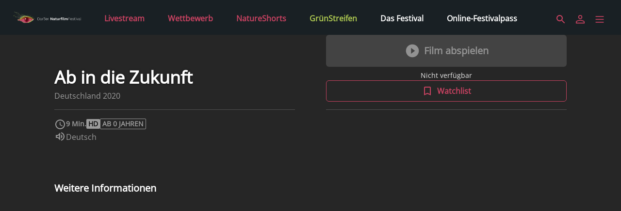

--- FILE ---
content_type: text/html; charset=utf-8
request_url: https://festival.deutscher-naturfilm.de/de/movies/bf76f16a-47de-4f94-bf58-bf9f4265965d
body_size: 19601
content:
<!DOCTYPE html><html lang="de" dir="ltr"><head>
    <meta charset="utf-8">
    <base href="/de/">
    <meta name="viewport" content="width=device-width, initial-scale=1">
    <meta name="twitter:card" value="summary">
    <title>Darßer NaturfilmFestival</title>
<link rel="stylesheet" href="https://filmwerte-vod-tenant-frontend.b-cdn.net/de/styles.b8a42488d779a82e.css"><meta name="theme-color" content="#192024"><style ng-app-id="ng">.line[_ngcontent-ng-c3515763272]{fill:none;stroke-width:6;transition:all .6s cubic-bezier(.4,0,.2,1)}.line1[_ngcontent-ng-c3515763272]{stroke-dasharray:60 207}.line2[_ngcontent-ng-c3515763272]{stroke-dasharray:60 60}.line3[_ngcontent-ng-c3515763272]{stroke-dasharray:60 207}.open[_ngcontent-ng-c3515763272]   .line1[_ngcontent-ng-c3515763272]{stroke-dasharray:90 207;stroke-dashoffset:-134}.open[_ngcontent-ng-c3515763272]   .line2[_ngcontent-ng-c3515763272]{stroke-dasharray:1 60;stroke-dashoffset:-30}.open[_ngcontent-ng-c3515763272]   .line3[_ngcontent-ng-c3515763272]{stroke-dasharray:90 207;stroke-dashoffset:-134}</style><script id="breadcrumbs" type="application/ld+json">{"@context":"https://schema.org","@type":"BreadcrumbList","itemListElement":[{"@type":"ListItem","position":1,"name":"Filme","item":"undefined/content?title=Film&contentKinds=Movie"},{"@type":"ListItem","position":2,"name":"Film"}]}</script><meta name="title" content="Darßer NaturfilmFestival"><meta property="og:title" content="Darßer NaturfilmFestival"><meta property="twitter:title" content="Darßer NaturfilmFestival"><meta property="og:image" content="https://filmwerte-vod.b-cdn.net/videos/bf7/bf76f16a-47de-4f94-bf58-bf9f4265965d/artworks/11875da5-6337-4527-946b-94b0a04ab1e8.jpg?width=2560&amp;height=1440"><meta property="twitter:image" content="https://filmwerte-vod.b-cdn.net/videos/bf7/bf76f16a-47de-4f94-bf58-bf9f4265965d/artworks/11875da5-6337-4527-946b-94b0a04ab1e8.jpg?width=2560&amp;height=1440"><script id="movie-metadata" type="application/ld+json">{"@context":"https://schema.org","@type":"Movie","actor":[],"director":[],"musicBy":[],"duration":"T0H8M41S","countryOfOrigin":[{"@type":"Country","name":"Deutschland"}],"subtitleLanguage":[],"author":[],"award":[],"contentRating":["Ab 0 Jahren"],"editor":[],"genre":[],"name":"Ab in die Zukunft","inLanguage":[{"@type":"Language","name":"Deutsch"}],"producer":[],"thumbnailUrl":"https://filmwerte-vod.b-cdn.net/videos/bf7/bf76f16a-47de-4f94-bf58-bf9f4265965d/artworks/11875da5-6337-4527-946b-94b0a04ab1e8.jpg?width=2560&height=1440","image":"https://filmwerte-vod.b-cdn.net/videos/bf7/bf76f16a-47de-4f94-bf58-bf9f4265965d/artworks/11875da5-6337-4527-946b-94b0a04ab1e8.jpg?width=2560&height=1440","url":"undefined/movies/bf76f16a-47de-4f94-bf58-bf9f4265965d"}</script><style ng-app-id="ng">@charset "UTF-8";paragraph ul{list-style:none}paragraph ul li:before{content:"\2022"/"";color:var(--highlight-color);font-weight:700;display:inline-block;width:1em}paragraph ol{list-style-position:inside;list-style-type:decimal}paragraph .ql-indent-1{padding-left:1.5rem}paragraph .ql-indent-2{padding-left:3rem}paragraph .ql-indent-3{padding-left:4.5rem}paragraph .paragraph.text-white .font-bold,paragraph .paragraph.text-white .font-semibold,paragraph .paragraph.text-white strong,paragraph .paragraph.text-white b{color:#fff}paragraph .paragraph.text-black .font-bold,paragraph .paragraph.text-black .font-semibold,paragraph .paragraph.text-black strong,paragraph .paragraph.text-black b{color:#000000e6}paragraph .paragraph a,paragraph .paragraph.text-black a,paragraph .paragraph.text-white a,paragraph a{color:var(--highlight-color);transition-property:color,background-color,border-color,text-decoration-color,fill,stroke;transition-timing-function:cubic-bezier(.4,0,.2,1);transition-duration:.15s}@media (hover: hover){paragraph .paragraph a:hover,paragraph .paragraph.text-black a:hover,paragraph .paragraph.text-white a:hover,paragraph a:hover{text-decoration:underline}}paragraph .paragraph a:active,paragraph .paragraph.text-black a:active,paragraph .paragraph.text-white a:active,paragraph a:active{text-decoration:underline}paragraph .paragraph a>.font-bold,paragraph .paragraph a>.font-semibold,paragraph .paragraph a>strong,paragraph .paragraph a>b,paragraph .paragraph.text-black a>.font-bold,paragraph .paragraph.text-black a>.font-semibold,paragraph .paragraph.text-black a>strong,paragraph .paragraph.text-black a>b,paragraph .paragraph.text-white a>.font-bold,paragraph .paragraph.text-white a>.font-semibold,paragraph .paragraph.text-white a>strong,paragraph .paragraph.text-white a>b,paragraph a>.font-bold,paragraph a>.font-semibold,paragraph a>strong,paragraph a>b{color:var(--highlight-color)}
</style><style ng-app-id="ng">.masked-pictogram[_ngcontent-ng-c2380227180]{mask-size:contain;mask-repeat:no-repeat;-webkit-mask-size:contain;-webkit-mask-repeat:no-repeat}</style><style ng-app-id="ng">/*! @license
 * Shaka Player
 * Copyright 2016 Google LLC
 * SPDX-License-Identifier: Apache-2.0
 */.shaka-hidden{display:none!important}.shaka-video-container{position:relative;top:0;left:0;display:flex;font-family:Roboto,sans-serif,TengwarTelcontar;font-weight:400;-webkit-font-smoothing:antialiased}.shaka-video-container .material-icons-round{font-family:Material Icons Round;font-size:24px}.shaka-video-container:fullscreen{width:100%;height:100%;background-color:#000}.shaka-video-container:fullscreen .shaka-text-container{font-size:4.4vmin}.shaka-video-container:-webkit-full-screen{width:100%;height:100%;background-color:#000}.shaka-video-container:-webkit-full-screen .shaka-text-container{font-size:4.4vmin}.shaka-video-container:-moz-full-screen{width:100%;height:100%;background-color:#000}.shaka-video-container:-moz-full-screen .shaka-text-container{font-size:4.4vmin}.shaka-video-container:-ms-fullscreen{width:100%;height:100%;background-color:#000}.shaka-video-container:-ms-fullscreen .shaka-text-container{font-size:4.4vmin}.shaka-controls-container{position:absolute;inset:0;margin:0;padding:0;width:100%;height:100%;box-sizing:border-box;display:flex;flex-direction:column;justify-content:flex-end;align-items:center;z-index:1}.shaka-video-container:not([shaka-controls=true]) .shaka-controls-container{display:none}.shaka-controls-container *{flex-shrink:0}.shaka-controls-container[casting=true] .shaka-fullscreen-button{display:none}.shaka-canvas-container,.shaka-vr-canvas-container{position:absolute;inset:0;margin:0;padding:0;width:100%;height:100%;pointer-events:none}.shaka-bottom-controls{width:96%;padding:0 0 2.5%;z-index:1}.shaka-controls-button-panel{padding:0;margin:0;display:flex;flex-direction:row;justify-content:flex-end;align-items:center;overflow:hidden;min-width:48px;font-size:12px;font-weight:400;font-style:normal;user-select:none;-webkit-user-select:none;-moz-user-select:none;-ms-user-select:none;opacity:0;transition:opacity cubic-bezier(.4,0,.6,1) .6s}.shaka-controls-container[casting=true] .shaka-controls-button-panel,.shaka-controls-container[shown=true] .shaka-controls-button-panel{opacity:1}.shaka-controls-button-panel>*{color:#fff;height:32px;line-height:.5;margin:1px;padding:0 5px;background:0 0;border:0;cursor:pointer}.shaka-controls-button-panel .shaka-overflow-menu-only{display:none}.shaka-play-button-container{margin:0;width:100%;height:100%;flex-shrink:1;position:absolute;inset:0;display:flex;justify-content:center;align-items:center}.shaka-statistics-container{overflow-x:hidden;overflow-y:auto;min-width:300px;color:#fff;background-color:#232323e6;font-size:14px;padding:5px 10px;border-radius:2px;position:absolute;z-index:2;left:15px;top:15px;opacity:0;transition:opacity cubic-bezier(.4,0,.6,1) .6s}.shaka-controls-container[casting=true] .shaka-statistics-container,.shaka-controls-container[shown=true] .shaka-statistics-container{opacity:1}.shaka-statistics-container div{display:flex;justify-content:space-between}.shaka-statistics-container span{color:#969696}.shaka-ad-statistics-container{overflow-x:hidden;overflow-y:auto;min-width:150px;color:#fff;background-color:#232323e6;font-size:14px;padding:5px 10px;border-radius:2px;position:absolute;z-index:2;right:15px;top:15px;opacity:0;transition:opacity cubic-bezier(.4,0,.6,1) .6s}.shaka-controls-container[casting=true] .shaka-ad-statistics-container,.shaka-controls-container[shown=true] .shaka-ad-statistics-container{opacity:1}.shaka-ad-statistics-container div{display:flex;justify-content:space-between}.shaka-ad-statistics-container span{color:#969696}.shaka-context-menu{background-color:#232323e6;border-radius:2px;position:absolute;z-index:3}.shaka-context-menu button{padding:5px 10px;width:100%;display:flex;align-items:center;color:#fff;background:0 0;border:0;cursor:pointer}.shaka-context-menu button:hover{background-color:#323232e6}.shaka-context-menu label{padding:0 20px;align-items:flex-start;color:#fff;cursor:pointer}.shaka-context-menu .shaka-current-selection-span{align-items:flex-start;color:#fff;cursor:pointer}.shaka-scrim-container{margin:0;width:100%;height:100%;flex-shrink:1;position:absolute;inset:0;opacity:0;transition:opacity cubic-bezier(.4,0,.6,1) .6s;background:linear-gradient(to top,#000 0,transparent 15%)}.shaka-controls-container[casting=true] .shaka-scrim-container,.shaka-controls-container[shown=true] .shaka-scrim-container{opacity:1}.shaka-text-container{position:absolute;inset:0;pointer-events:none;width:100%;min-width:48px;transition:bottom cubic-bezier(.4,0,.6,1) .1s;transition-delay:.5s;font-size:20px;line-height:1.4;color:#fff}.shaka-text-container span.shaka-text-wrapper{display:inline;background:0 0}.shaka-controls-container[shown=true]~.shaka-text-container{bottom:15%;transition-delay:0s}.shaka-spinner-container{position:absolute;inset:0;width:100%;height:100%;flex-shrink:1;display:flex;justify-content:center;align-items:center}.shaka-video-container:not([shaka-controls=true]) .shaka-spinner-container{display:none}.shaka-spinner{position:relative;top:0;left:0;margin:0;box-sizing:border-box;padding:7.8%;width:0;height:0;filter:drop-shadow(0 0 2px rgba(255,255,255,.5))}.shaka-hidden-fast-forward-container,.shaka-hidden-rewind-container{height:100%;width:40%;flex-shrink:1}.shaka-hidden-fast-forward-container{position:absolute;inset:0 0 0 60%}.shaka-hidden-rewind-container{position:absolute;inset:0}.shaka-video-container.no-cursor,.shaka-video-container.no-cursor *{cursor:none!important}.shaka-play-button{box-sizing:border-box;padding:7.5%;width:0;height:0;margin:0;border-radius:50%;box-shadow:#0000001a 0 0 20px;border:none;background-size:50%;background-repeat:no-repeat;background-position:center center;background-color:#ffffffe6;opacity:0;transition:opacity cubic-bezier(.4,0,.6,1) .6s}.shaka-controls-container[casting=true] .shaka-play-button,.shaka-controls-container[shown=true] .shaka-play-button{opacity:1}.shaka-play-button[icon=play]{background-image:url(data:image/svg+xml,%3Csvg%20fill%3D%22%23000000%22%20height%3D%2224%22%20viewBox%3D%220%200%2024%2024%22%20width%3D%2224%22%20xmlns%3D%22http%3A%2F%2Fwww.w3.org%2F2000%2Fsvg%22%3E%0A%20%20%20%20%3Cpath%20d%3D%22M8%205v14l11-7z%22%2F%3E%0A%20%20%20%20%3Cpath%20d%3D%22M0%200h24v24H0z%22%20fill%3D%22none%22%2F%3E%0A%3C%2Fsvg%3E)}.shaka-play-button[icon=pause]{background-image:url(data:image/svg+xml,%3Csvg%20fill%3D%22%23000000%22%20height%3D%2224%22%20viewBox%3D%220%200%2024%2024%22%20width%3D%2224%22%20xmlns%3D%22http%3A%2F%2Fwww.w3.org%2F2000%2Fsvg%22%3E%0A%20%20%20%20%3Cpath%20d%3D%22M6%2019h4V5H6v14zm8-14v14h4V5h-4z%22%2F%3E%0A%20%20%20%20%3Cpath%20d%3D%22M0%200h24v24H0z%22%20fill%3D%22none%22%2F%3E%0A%3C%2Fsvg%3E)}.shaka-current-time{font-size:14px;color:#fff;cursor:pointer}.shaka-current-time[disabled]{background-color:transparent;color:#fff;cursor:default}.shaka-controls-container button:focus,.shaka-controls-container input:focus{outline:1px solid Highlight}.shaka-controls-container button:-moz-focus-inner,.shaka-controls-container input:-moz-focus-outer{outline:0;border:0}.shaka-controls-container:not(.shaka-keyboard-navigation) button:focus,.shaka-controls-container:not(.shaka-keyboard-navigation) input:focus{outline:0}.shaka-fast-forward-container,.shaka-rewind-container{height:100%;width:100%;flex-shrink:1;position:absolute;inset:0;display:flex;flex-direction:row;justify-content:center;align-items:center;margin:0;border:none;color:#fff;background-color:#000;cursor:default;font-size:20px;opacity:0;user-select:none;-webkit-user-select:none;-moz-user-select:none;-ms-user-select:none}.shaka-fast-forward-container{border-radius:40% 0 0 40%}.shaka-rewind-container{border-radius:0 40% 40% 0}.shaka-forward-rewind-container-icon{font-family:Material Icons Round;font-size:34px}.shaka-range-container{position:relative;top:0;left:0;margin:4px 6px;height:4px;border-radius:4px;background:#fff}.shaka-volume-bar-container{width:100px;padding:0}.shaka-range-element{-webkit-appearance:none;background:0 0;position:absolute;inset:-4px 0 0;margin:0;padding:0;width:100%;height:100%;height:12px;z-index:1}.shaka-range-element::-webkit-slider-runnable-track{width:100%;cursor:pointer;height:12px;background:0 0;color:transparent;border:none}.shaka-range-element::-webkit-slider-thumb{-webkit-appearance:none;border:none;border-radius:12px;height:12px;width:12px;background:#fff}.shaka-range-element::-moz-range-track{width:100%;cursor:pointer;height:12px;background:0 0;color:transparent;border:none}.shaka-range-element::-moz-range-thumb{-webkit-appearance:none;border:none;border-radius:12px;height:12px;width:12px;background:#fff}.shaka-seek-bar-container{opacity:0;transition:opacity cubic-bezier(.4,0,.6,1) .6s}.shaka-controls-container[casting=true] .shaka-seek-bar-container,.shaka-controls-container[shown=true] .shaka-seek-bar-container{opacity:1}.shaka-ad-markers{position:absolute;inset:0;margin:0;padding:0;width:100%;height:100%}/*!
* @license
* The SVG/CSS buffering spinner is based on http://codepen.io/jczimm/pen/vEBpoL
* Some local modifications have been made.
*
* Copyright (c) 2016 by jczimm
*
* Permission is hereby granted, free of charge, to any person obtaining a copy
* of this software and associated documentation files (the "Software"), to deal
* in the Software without restriction, including without limitation the rights
* to use, copy, modify, merge, publish, distribute, sublicense, and/or sell
* copies of the Software, and to permit persons to whom the Software is
* furnished to do so, subject to the following conditions:
*
* The above copyright notice and this permission notice shall be included in
* all copies or substantial portions of the Software.
*
* THE SOFTWARE IS PROVIDED "AS IS", WITHOUT WARRANTY OF ANY KIND, EXPRESS OR
* IMPLIED, INCLUDING BUT NOT LIMITED TO THE WARRANTIES OF MERCHANTABILITY,
* FITNESS FOR A PARTICULAR PURPOSE AND NONINFRINGEMENT. IN NO EVENT SHALL THE
* AUTHORS OR COPYRIGHT HOLDERS BE LIABLE FOR ANY CLAIM, DAMAGES OR OTHER
* LIABILITY, WHETHER IN AN ACTION OF CONTRACT, TORT OR OTHERWISE, ARISING FROM,
* OUT OF OR IN CONNECTION WITH THE SOFTWARE OR THE USE OR OTHER DEALINGS IN THE
* SOFTWARE.
*/.shaka-spinner-svg{position:absolute;inset:0;animation:rotate 2s linear infinite;transform-origin:center center;width:100%;height:100%;margin:0;padding:0}.shaka-spinner-path{stroke:#202124;stroke-dasharray:20,200;stroke-dashoffset:0;animation:dash 1s ease-in-out infinite;stroke-linecap:round}@keyframes rotate{to{transform:rotate(360deg)}}@keyframes dash{0%{stroke-dasharray:1,200;stroke-dashoffset:0}50%{stroke-dasharray:89,200;stroke-dashoffset:-35px}to{stroke-dasharray:89,200;stroke-dashoffset:-124px}}.shaka-spacer{cursor:default;flex-shrink:1;flex-grow:1;margin:0}.shaka-overflow-menu,.shaka-settings-menu{overflow-x:hidden;overflow-y:auto;white-space:nowrap;background:#fff;box-shadow:0 1px 9px #0006;border-radius:2px;max-height:250px;min-width:180px;opacity:0;transition:opacity cubic-bezier(.4,0,.6,1) .6s;display:flex;flex-direction:column;position:absolute;z-index:2;right:15px;bottom:30px}.shaka-controls-container[casting=true] .shaka-overflow-menu,.shaka-controls-container[casting=true] .shaka-settings-menu,.shaka-controls-container[shown=true] .shaka-overflow-menu,.shaka-controls-container[shown=true] .shaka-settings-menu{opacity:1}.shaka-overflow-menu button,.shaka-settings-menu button{font-family:Roboto,sans-serif,TengwarTelcontar;font-size:14px;background:0 0;color:#000;border:none;min-height:30px;padding:3.5px 6px;display:flex;align-items:center;cursor:pointer}.shaka-overflow-menu button:hover,.shaka-settings-menu button:hover{background:#e0e0e0}.shaka-overflow-menu button label,.shaka-settings-menu button label{cursor:pointer}.shaka-keyboard-navigation .shaka-overflow-menu button:focus,.shaka-keyboard-navigation .shaka-settings-menu button:focus{background:#e0e0e0}.shaka-overflow-menu i,.shaka-settings-menu i{padding-left:10px;padding-right:10px}.shaka-overflow-menu.shaka-low-position,.shaka-settings-menu.shaka-low-position{bottom:15px}.shaka-overflow-menu span{text-align:left}.shaka-overflow-button-label{position:relative;display:flex;flex-direction:column}.shaka-current-selection-span{color:#0000008a}.shaka-settings-menu span{margin-left:54px}.shaka-settings-menu .shaka-chapter{margin-left:10px}.shaka-back-to-overflow-button i{padding-right:20px}.shaka-auto-span{left:17px}.shaka-controls-container[ad-active=true]{pointer-events:none}.shaka-controls-container[ad-active=true] .shaka-bottom-controls{pointer-events:auto}.shaka-client-side-ad-container,.shaka-server-side-ad-container{position:absolute;inset:0}.shaka-video-container[shaka-controls=true] .shaka-client-side-ad-container iframe,.shaka-video-container[shaka-controls=true] .shaka-server-side-ad-container iframe{height:90%}.shaka-server-side-ad-container{width:100%;height:100%;flex-shrink:1}.shaka-server-side-ad-container:not([ad-active=true]){pointer-events:none}.shaka-ad-controls{display:flex;flex-direction:row;z-index:1;padding-bottom:1%}.shaka-video-container:not([shaka-controls=true]) .shaka-ad-controls{display:none}.shaka-ad-controls button,.shaka-ad-controls div{color:#fff;font-size:initial}.shaka-ad-controls div:not(.shaka-skip-ad-counter):not(.shaka-skip-ad-container){margin:1px}.shaka-ad-counter,.shaka-ad-position{display:flex;justify-content:flex-end;flex-direction:column;text-shadow:1px 1px 4px #000}.shaka-ad-controls .shaka-ad-position:not(.shaka-hidden)+.shaka-ad-counter{margin-left:.75em}.shaka-skip-ad-container{position:relative;right:-2%;display:flex;flex-direction:row;margin:0 0 0 auto}.shaka-skip-ad-button{padding:5px 15px;background:#000000b3;border:none;cursor:pointer}.shaka-skip-ad-button:disabled{background:#0000004d}.shaka-skip-ad-counter{padding:5px;background:#000000b3;margin:0}/*!
* @license
* The tooltip is based on https://github.com/felipefialho/css-components/
* Local modifications have been performed.
*
* Copyright (c) 2017 Felipe Fialho
*
* Permission is hereby granted, free of charge, to any person obtaining a copy
* of this software and associated documentation files (the "Software"), to deal
* in the Software without restriction, including without limitation the rights
* to use, copy, modify, merge, publish, distribute, sublicense, and/or sell
* copies of the Software, and to permit persons to whom the Software is
* furnished to do so, subject to the following conditions:
*
* The above copyright notice and this permission notice shall be included in
* all copies or substantial portions of the Software.
*
* THE SOFTWARE IS PROVIDED "AS IS", WITHOUT WARRANTY OF ANY KIND, EXPRESS OR
* IMPLIED, INCLUDING BUT NOT LIMITED TO THE WARRANTIES OF MERCHANTABILITY,
* FITNESS FOR A PARTICULAR PURPOSE AND NONINFRINGEMENT. IN NO EVENT SHALL THE
* AUTHORS OR COPYRIGHT HOLDERS BE LIABLE FOR ANY CLAIM, DAMAGES OR OTHER
* LIABILITY, WHETHER IN AN ACTION OF CONTRACT, TORT OR OTHERWISE, ARISING FROM,
* OUT OF OR IN CONNECTION WITH THE SOFTWARE OR THE USE OR OTHER DEALINGS IN THE
* SOFTWARE.
*/.shaka-tooltips-on{overflow:visible}.shaka-tooltips-on>[class*=shaka-tooltip]{position:relative}.shaka-tooltips-on>[class*=shaka-tooltip]:active:after,.shaka-tooltips-on>[class*=shaka-tooltip]:focus-visible:after,.shaka-tooltips-on>[class*=shaka-tooltip]:hover:after{content:attr(aria-label);font-family:Roboto,sans-serif,TengwarTelcontar;line-height:16px;white-space:nowrap;font-size:13px;background:#232323e6;color:#fff;border-radius:3px;padding:5px 10px;position:absolute;bottom:37px;left:16px;transform:translate(-50%)}.shaka-tooltips-on>.shaka-tooltip-status:active:after,.shaka-tooltips-on>.shaka-tooltip-status:focus-visible:after,.shaka-tooltips-on>.shaka-tooltip-status:hover:after{content:attr(aria-label) " (" attr(shaka-status) ")"}.shaka-tooltips-on button:first-child:active:after,.shaka-tooltips-on button:first-child:focus-visible:after,.shaka-tooltips-on button:first-child:hover:after{left:0;transform:translate(0)}.shaka-tooltips-on button:last-child:active:after,.shaka-tooltips-on button:last-child:focus-visible:after,.shaka-tooltips-on button:last-child:hover:after{left:32px;transform:translate(-100%)}#shaka-player-ui-thumbnail-container{background-color:#000;border:1px solid #000;box-shadow:0 8px 8px #000;min-width:150px;overflow:hidden;position:absolute;visibility:hidden;width:15%;z-index:1}#shaka-player-ui-thumbnail-container #shaka-player-ui-thumbnail-image{position:absolute}#shaka-player-ui-thumbnail-container #shaka-player-ui-thumbnail-time{background-color:#000;bottom:0;color:#fff;font-size:16px;left:0;position:absolute;right:0;text-align:center}#shaka-player-ui-time-container{background-color:#fff;border:1px solid #000;border-radius:10px;box-shadow:0 8px 8px #000;color:#000;overflow:hidden;padding:1px 7px;position:absolute;visibility:hidden;z-index:1}@font-face{font-family:Roboto;font-style:normal;font-weight:400;font-stretch:normal;src:url(https://fonts.gstatic.com/s/roboto/v47/KFOMCnqEu92Fr1ME7kSn66aGLdTylUAMQXC89YmC2DPNWubEbVmUiA8.ttf) format("truetype")}@font-face{font-family:Material Icons Round;font-style:normal;font-weight:400;src:url(https://fonts.gstatic.com/s/materialiconsround/v108/LDItaoyNOAY6Uewc665JcIzCKsKc_M9flwmM.otf) format("opentype")}.material-icons-round{font-family:Material Icons Round;font-weight:400;font-style:normal;font-size:24px;line-height:1;letter-spacing:normal;text-transform:none;display:inline-block;white-space:nowrap;word-wrap:normal;direction:ltr}.shaka-video-container,.shaka-video-container *{font-family:inherit!important}.shaka-video-container .material-icons-round,.material-icons-round{font-family:Shaka Icons!important}.shaka-tooltips-on>[class*=shaka-tooltip]:active:after,.shaka-tooltips-on>[class*=shaka-tooltip]:focus-visible:after,.shaka-tooltips-on>[class*=shaka-tooltip]:hover:after{font-family:inherit!important}.shaka-controls-button-panel>.close-button{position:absolute;top:0;right:0;margin-right:2.5%;margin-top:2.5%;width:34px;height:34px;border-radius:9999px;--tw-text-opacity: 1;color:rgb(0 0 0 / var(--tw-text-opacity));background-color:#ffffffe6}.shaka-controls-button-panel>.replay-button{position:absolute;top:calc(50% - 1rem);left:calc(50% - 6rem);font-size:2rem;--tw-shadow-color: #000;--tw-shadow: var(--tw-shadow-colored)}.shaka-controls-button-panel>.forward-button{position:absolute;top:calc(50% - 1rem);right:calc(50% - 6rem);font-size:2rem;--tw-shadow-color: #000;--tw-shadow: var(--tw-shadow-colored)}@media (min-width: 512px){.shaka-controls-button-panel>.shaka-mute-button,.shaka-controls-button-panel>.shaka-fullscreen-button,.shaka-controls-button-panel>.shaka-overflow-menu-button{font-size:1.75rem}.shaka-current-time{font-size:1rem}.shaka-controls-button-panel>.close-button{height:2.25rem;width:2.25rem}.shaka-controls-button-panel>.replay-button{height:2.5rem;top:calc(50% - 1.25rem);font-size:2.5rem}.shaka-controls-button-panel>.forward-button{height:2.5rem;top:calc(50% - 1.25rem);font-size:2.5rem}}.shaka-bottom-controls{display:flex;flex-direction:column-reverse}.shaka-text-container{padding:2.5%;font-size:min(4vw,2.5rem)}.shaka-text-container.shaka-text-size-50{font-size:min(2vw,1.25rem)}.shaka-text-container.shaka-text-size-150{font-size:min(6vw,3.75rem)}.shaka-text-container.shaka-text-size-200{font-size:min(8vw,5rem)}.shaka-text-container.shaka-text-color-yellow{color:#ff0}.shaka-text-container.shaka-text-color-lime{color:#0f0}.shaka-overflow-menu,.shaka-settings-menu{max-height:350px;bottom:50px;right:6px;margin-bottom:2.5%;margin-right:2%;padding:6px 0;background-color:#171717cc;--tw-shadow: 0 4px 6px -1px rgb(0 0 0 / .1), 0 2px 4px -2px rgb(0 0 0 / .1);--tw-shadow-colored: 0 4px 6px -1px var(--tw-shadow-color), 0 2px 4px -2px var(--tw-shadow-color);box-shadow:var(--tw-ring-offset-shadow, 0 0 #0000),var(--tw-ring-shadow, 0 0 #0000),var(--tw-shadow);border-radius:.375rem}.shaka-overflow-menu button,.shaka-settings-menu button{transition-property:color,background-color,border-color,text-decoration-color,fill,stroke;transition-timing-function:cubic-bezier(.4,0,.2,1);transition-duration:.15s;--tw-text-opacity: 1;color:rgb(255 255 255 / var(--tw-text-opacity))}.shaka-overflow-menu button:hover,.shaka-settings-menu button:hover{background-color:#ffffff1a}.shaka-current-selection-span{--tw-text-opacity: 1;color:rgb(163 163 163 / var(--tw-text-opacity))}.shaka-back-to-overflow-button i{padding-right:10px}.shaka-settings-menu span{margin-left:44px}.shaka-back-to-overflow-button span{margin-left:0}.shaka-play-button{padding:min(2rem,7.5%)}.shaka-text-color-container{display:block;--tw-bg-opacity: 1;background-color:rgb(255 255 255 / var(--tw-bg-opacity));border-width:1px;--tw-border-opacity: 1;border-color:rgb(64 64 64 / var(--tw-border-opacity));border-radius:.125rem;padding:0!important;width:14px;height:14px}.shaka-text-size-container{padding:0!important}.shaka-text-size-button:disabled{opacity:.3;background-color:transparent!important;cursor:default}.shaka-text-style-separator{background-color:#404040cc;height:1px;margin:6px 0}.shaka-text-style-selection-container{padding:0 10px;display:flex}.shaka-text-style-selection-container button{border-radius:.375rem}.shaka-text-style-selection-spacer{flex:1 1 auto}.shaka-player-button-container{display:flex;z-index:1;width:96%}.shaka-player-button-container .shaka-skip-button,.shaka-player-button-container .shaka-next-button{display:flex;border-radius:.375rem;--tw-bg-opacity: 1;background-color:rgb(255 255 255 / var(--tw-bg-opacity));--tw-text-opacity: 1;color:rgb(0 0 0 / var(--tw-text-opacity));--tw-shadow: 0 4px 6px -1px rgb(0 0 0 / .1), 0 2px 4px -2px rgb(0 0 0 / .1);--tw-shadow-colored: 0 4px 6px -1px var(--tw-shadow-color), 0 2px 4px -2px var(--tw-shadow-color);box-shadow:var(--tw-ring-offset-shadow, 0 0 #0000),var(--tw-ring-shadow, 0 0 #0000),var(--tw-shadow);padding:.5rem 1rem;margin-bottom:20px}@media (hover: hover) and (pointer: fine){.shaka-player-button-container .shaka-skip-button:hover,.shaka-player-button-container .shaka-next-button:hover{--tw-bg-opacity: 1;background-color:rgb(245 245 245 / var(--tw-bg-opacity))}}.shaka-player-button-container .shaka-skip-button>span,.shaka-player-button-container .shaka-next-button>span{padding-right:.25rem}.shaka-player-button-container .shaka-skip-button{margin-left:auto}.shaka-player-button-container .shaka-dismiss-button{display:flex;--tw-text-opacity: 1;color:rgb(255 255 255 / var(--tw-text-opacity));padding:.5rem;margin-bottom:20px}.shaka-player-button-container .shaka-next-container{margin-left:auto;display:flex}.shaka-live-button{border:1px solid #ffffff;border-radius:2px;font-size:14px;padding:0 10px 0 24px;height:30px;position:relative}.shaka-live-button:hover{background-color:#fff3}.shaka-live-button:active{background-color:#ffffff4d}.shaka-live-button span{position:absolute;color:red;font-size:2rem;left:6px;top:7px}#shaka-player-ui-time-container{font-size:.75rem;border:none;background-color:#171717cc;--tw-shadow: 0 4px 6px -1px rgb(0 0 0 / .1), 0 2px 4px -2px rgb(0 0 0 / .1);--tw-shadow-colored: 0 4px 6px -1px var(--tw-shadow-color), 0 2px 4px -2px var(--tw-shadow-color);box-shadow:var(--tw-ring-offset-shadow, 0 0 #0000),var(--tw-ring-shadow, 0 0 #0000),var(--tw-shadow);border-radius:.375rem;--tw-text-opacity: 1;color:rgb(255 255 255 / var(--tw-text-opacity))}#shaka-player-ui-thumbnail-container{border-width:1px;--tw-border-opacity: 1;border-color:rgb(255 255 255 / var(--tw-border-opacity));--tw-shadow: 0 4px 6px -1px rgb(0 0 0 / .1), 0 2px 4px -2px rgb(0 0 0 / .1);--tw-shadow-colored: 0 4px 6px -1px var(--tw-shadow-color), 0 2px 4px -2px var(--tw-shadow-color);box-shadow:var(--tw-ring-offset-shadow, 0 0 #0000),var(--tw-ring-shadow, 0 0 #0000),var(--tw-shadow);border-radius:.375rem}#shaka-player-ui-thumbnail-container #shaka-player-ui-thumbnail-time{font-size:.75rem;padding-bottom:4px;padding-top:4px;text-shadow:0 0 4px rgba(0,0,0,.5);background-color:transparent;background-image:linear-gradient(to bottom,var(--tw-gradient-stops));--tw-gradient-from: transparent var(--tw-gradient-from-position);--tw-gradient-from-position: ;--tw-gradient-to: rgb(0 0 0 / 0) var(--tw-gradient-from-position);--tw-gradient-stops: var(--tw-gradient-from), var(--tw-gradient-to);--tw-gradient-to: rgb(0 0 0 / .8) var(--tw-gradient-to-position);--tw-gradient-to-position: ;--tw-text-opacity: 1;color:rgb(255 255 255 / var(--tw-text-opacity))}#shaka-player-ui-thumbnail-image{max-width:none;max-height:none;width:auto;height:auto}.shaka-indicator{position:absolute;left:0;top:0;padding-left:max(2.5%,16px);margin-top:2.5%;max-width:50%;padding-top:.5rem;padding-bottom:.5rem;padding-right:1rem;border-top-right-radius:.375rem;border-bottom-right-radius:.375rem;--tw-shadow: 0 4px 6px -1px rgb(0 0 0 / .1), 0 2px 4px -2px rgb(0 0 0 / .1);--tw-shadow-colored: 0 4px 6px -1px var(--tw-shadow-color), 0 2px 4px -2px var(--tw-shadow-color);box-shadow:var(--tw-ring-offset-shadow, 0 0 #0000),var(--tw-ring-shadow, 0 0 #0000),var(--tw-shadow);--tw-text-opacity: 1;color:rgb(255 255 255 / var(--tw-text-opacity));background-color:#17171799;transition-property:opacity;transition-timing-function:cubic-bezier(.4,0,.2,1);transition-duration:1s;opacity:0}.shaka-indicator .shaka-indicator-title{font-size:1rem;line-height:1.5rem;font-weight:600}.shaka-indicator .shaka-indicator-subtitle{font-size:.875rem;line-height:1.25rem}
</style><style ng-app-id="ng">@media (hover: hover) and (pointer: fine){.container-group[_ngcontent-ng-c2935888779]:hover   .container-group-child[_ngcontent-ng-c2935888779]{cursor:pointer;opacity:1}.pagination[_ngcontent-ng-c2935888779]{opacity:1}}.container-group[_ngcontent-ng-c2935888779]:focus-within   .container-group-child[_ngcontent-ng-c2935888779]{cursor:pointer;opacity:1}.masked-gradient[_ngcontent-ng-c2935888779]{mask-size:contain;mask-repeat:no-repeat;-webkit-mask-size:contain;-webkit-mask-repeat:no-repeat;mask-image:linear-gradient(to right,transparent,black 1rem,black calc(100% - 1rem),transparent);-webkit-mask-image:linear-gradient(to right,transparent,black 1rem,black calc(100% - 1rem),transparent)}@media (min-width: 640px){.masked-gradient[_ngcontent-ng-c2935888779]{mask-image:linear-gradient(to right,transparent,black 2rem,black calc(100% - 2rem),transparent);-webkit-mask-image:linear-gradient(to right,transparent,black 2rem,black calc(100% - 2rem),transparent)}}@media (min-width: 1024px){.masked-gradient[_ngcontent-ng-c2935888779]{mask-image:linear-gradient(to right,transparent,black 6rem,black calc(100% - 6rem),transparent);-webkit-mask-image:linear-gradient(to right,transparent,black 6rem,black calc(100% - 6rem),transparent)}}@media (min-width: 1280px){.masked-gradient[_ngcontent-ng-c2935888779]{mask-image:linear-gradient(to right,transparent,black 7rem,black calc(100% - 7rem),transparent);-webkit-mask-image:linear-gradient(to right,transparent,black 7rem,black calc(100% - 7rem),transparent)}}@media (min-width: 1664px){.masked-gradient[_ngcontent-ng-c2935888779]{mask-image:linear-gradient(to right,transparent,black 9rem,black calc(100% - 9rem),transparent);-webkit-mask-image:linear-gradient(to right,transparent,black 9rem,black calc(100% - 9rem),transparent)}}</style><style id="style-font" type="text/css">@font-face { font-family: 'Custom Font'; src: url('https://filmwerte-vod.b-cdn.net/tenants/a48/a48465e5-c5fb-4447-a5ea-07a61c1189ad/fonts/e43d4f09-49dd-4bf2-9470-e2a0259dbcfb.woff2') format('woff2'); font-display: swap; } html, body { font-family: 'Custom Font', Arial, Helvetica, sans-serif; }</style></head>

<body style="overflow: auto;"><!--nghm-->
    <app-root ng-version="18.2.8" ngh="7" ng-server-context="ssr"><!----><div class="flex flex-col h-full min-h-full ng-star-inserted"><header-bar class="flex-none" ngh="0"><div style="height: 72px;"><header class="fixed w-full z-20 top-0"><!----><navigation-bar class="block" ngh="0"><div class="bg-black grid grid-cols-[auto_auto] lg:grid-cols-[1fr_auto_1fr] gap-2 sm:gap-6" style="background-color: rgb(25, 32, 36); height: 72px; grid-template-rows: 72px;"><div class="flex justify-start"><navigation-bar-logo logo="" ngh="1"><div class="flex h-full"><div class="min-w-[1rem] w-4 sm:w-7 3xl:w-16 flex-none"></div><a class="flex-auto min-w-0 flex text-white cursor-pointer" ngx-ql="" href="/de/" jsaction="click:;"><img class="my-auto hidden xxs:inline lg:hidden xl:inline ng-star-inserted" style="height: 72px;" src="https://filmwerte-vod.b-cdn.net/tenants/a48/a48465e5-c5fb-4447-a5ea-07a61c1189ad/logos/e11f1926-19a8-4d5b-995c-a42fb43f8e1b.svg" alt="Darßer NaturfilmFestival"><!----><img class="my-auto inline xxs:hidden lg:inline xl:hidden ng-star-inserted" style="height: 72px;" src="https://filmwerte-vod.b-cdn.net/tenants/a48/a48465e5-c5fb-4447-a5ea-07a61c1189ad/logos/e11f1926-19a8-4d5b-995c-a42fb43f8e1b.svg" alt="Darßer NaturfilmFestival"><!----><!----><!----><!----><!----><!----></a></div></navigation-bar-logo></div><div class="hidden lg:flex justify-center"><navigation-bar-item item="" class="ng-star-inserted" ngh="2"><!----><a target="_blank" class="px-6 py-1 flex md:pt-2 text-center h-full cursor-pointer bg-opacity-0 transition-colors hover:bg-opacity-10 text-white bg-white ng-star-inserted" style="color: rgb(200, 66, 97);" href="https://www.deutscher-naturfilm.de/darsser-naturfilmfestival/forumlive" aria-label="Livestream"><!----><span class="my-auto font-semibold ng-star-inserted" style="letter-spacing: 0rem;">Livestream</span><!----></a><!----></navigation-bar-item><navigation-bar-item item="" class="ng-star-inserted" ngh="3"><a class="px-6 py-1 flex md:pt-2 text-center h-full cursor-pointer bg-opacity-0 transition-colors hover:bg-opacity-10 active:bg-opacity-20 text-white bg-white ng-star-inserted" ngx-ql="" style="color: rgb(200, 66, 97);" aria-label="Wettbewerb" href="/de/pages/wettbewerb" jsaction="click:;"><!----><span class="my-auto font-semibold ng-star-inserted" style="letter-spacing: 0rem;">Wettbewerb</span><!----></a><!----><!----></navigation-bar-item><navigation-bar-item item="" class="ng-star-inserted" ngh="3"><a class="px-6 py-1 flex md:pt-2 text-center h-full cursor-pointer bg-opacity-0 transition-colors hover:bg-opacity-10 active:bg-opacity-20 text-white bg-white ng-star-inserted" ngx-ql="" style="color: rgb(200, 66, 97);" aria-label="NatureShorts" href="/de/pages/natureshorts" jsaction="click:;"><!----><span class="my-auto font-semibold ng-star-inserted" style="letter-spacing: 0rem;">NatureShorts</span><!----></a><!----><!----></navigation-bar-item><navigation-bar-item item="" class="ng-star-inserted" ngh="3"><a class="px-6 py-1 flex md:pt-2 text-center h-full cursor-pointer bg-opacity-0 transition-colors hover:bg-opacity-10 active:bg-opacity-20 text-white bg-white ng-star-inserted" ngx-ql="" style="color: rgb(176, 203, 82);" aria-label="GrünStreifen" href="/de/pages/gruenstreifen" jsaction="click:;"><!----><span class="my-auto font-semibold ng-star-inserted" style="letter-spacing: 0rem;">GrünStreifen</span><!----></a><!----><!----></navigation-bar-item><navigation-bar-item item="" class="ng-star-inserted" ngh="3"><a class="px-6 py-1 flex md:pt-2 text-center h-full cursor-pointer bg-opacity-0 transition-colors hover:bg-opacity-10 active:bg-opacity-20 text-white bg-white ng-star-inserted" ngx-ql="" style="color: rgb(255, 255, 255);" aria-label="Das Festival" href="/de/pages/das-festival" jsaction="click:;"><!----><span class="my-auto font-semibold ng-star-inserted" style="letter-spacing: 0rem;">Das Festival</span><!----></a><!----><!----></navigation-bar-item><navigation-bar-item item="" class="ng-star-inserted" ngh="2"><!----><a target="_blank" class="px-6 py-1 flex md:pt-2 text-center h-full cursor-pointer bg-opacity-0 transition-colors hover:bg-opacity-10 text-white bg-white ng-star-inserted" style="color: rgb(255, 255, 255);" href="https://festival.deutscher-naturfilm.de/de/channels" aria-label="Online-Festivalpass"><!----><span class="my-auto font-semibold ng-star-inserted" style="letter-spacing: 0rem;">Online-Festivalpass</span><!----></a><!----></navigation-bar-item><!----></div><div class="flex self-center justify-end md:pt-2 pr-2 sm:pr-6 3xl:pr-16"><navigation-bar-search-menu route="/search" menu="" ngh="0"><a title="Suche" class="p-2 flex cursor-pointer bg-opacity-0 transition-colors hover:bg-opacity-10 active:bg-opacity-20 rounded-md bg-white" ngx-ql="" href="/de/search" jsaction="click:;"><svg role="presentation" viewBox="0 0 24 24" class="w-6 h-6 fill-white" style="fill: rgb(200, 66, 97);"><path d="M0 0h24v24H0z" fill="none"></path><path d="M15.5 14h-.79l-.28-.27C15.41 12.59 16 11.11 16 9.5 16 5.91 13.09 3 9.5 3S3 5.91 3 9.5 5.91 16 9.5 16c1.61 0 3.09-.59 4.23-1.57l.27.28v.79l5 4.99L20.49 19l-4.99-5zm-6 0C7.01 14 5 11.99 5 9.5S7.01 5 9.5 5 14 7.01 14 9.5 11.99 14 9.5 14z"></path></svg></a></navigation-bar-search-menu><navigation-bar-account-menu menu="" ngh="4"><a class="p-2 flex cursor-pointer bg-opacity-0 transition-colors hover:bg-opacity-10 active:bg-opacity-20 rounded-md bg-white" ngx-ql="" title="Anmelden" href="/de/sign-in" jsaction="click:;"><svg role="presentation" viewBox="0 0 24 24" class="w-6 h-6 fill-white" style="fill: rgb(200, 66, 97);"><!----><path stroke="none" d="M 12 11.4375 C 10.762501 11.4375 9.75 11.04375 8.962501 10.256249 C 8.175 9.46875 7.78125 8.456249 7.78125 7.21875 C 7.78125 5.981249 8.175 4.96875 8.962501 4.18125 C 9.75 3.393751 10.762501 3 12 3 C 13.237499 3 14.25 3.393751 15.037499 4.18125 C 15.825 4.96875 16.21875 5.981249 16.21875 7.21875 C 16.21875 8.456249 15.825 9.46875 15.037499 10.256249 C 14.25 11.04375 13.237499 11.4375 12 11.4375 Z M 3 20.465624 L 3 17.821875 C 3 17.109375 3.178125 16.5 3.534375 15.993749 C 3.890625 15.487499 4.35 15.103125 4.9125 14.840625 C 6.16875 14.278125 7.373438 13.85625 8.526563 13.575 C 9.679688 13.29375 10.8375 13.153125 12 13.153125 C 13.1625 13.153125 14.315625 13.298437 15.459374 13.589062 C 16.603127 13.879686 17.803123 14.296874 19.059374 14.840625 C 19.640625 15.103125 20.109373 15.487499 20.465624 15.993749 C 20.821877 16.5 21 17.109375 21 17.821875 L 21 20.465624 Z M 4.6875 18.778124 L 19.3125 18.778124 L 19.3125 17.821875 C 19.3125 17.521873 19.223438 17.235937 19.045313 16.964062 C 18.867188 16.692188 18.646873 16.490623 18.384375 16.359375 C 17.184376 15.778124 16.087502 15.379687 15.09375 15.164063 C 14.1 14.948438 13.068749 14.840625 12 14.840625 C 10.931251 14.840625 9.890625 14.948438 8.878125 15.164063 C 7.865625 15.379687 6.76875 15.778124 5.5875 16.359375 C 5.325 16.490623 5.109375 16.692188 4.940625 16.964062 C 4.771875 17.235937 4.6875 17.521873 4.6875 17.821875 Z M 12 9.75 C 12.731251 9.75 13.335938 9.510937 13.814063 9.032811 C 14.292188 8.554687 14.53125 7.949999 14.53125 7.21875 C 14.53125 6.487501 14.292188 5.882813 13.814063 5.404686 C 13.335938 4.926561 12.731251 4.6875 12 4.6875 C 11.268749 4.6875 10.664063 4.926561 10.185937 5.404686 C 9.707812 5.882813 9.46875 6.487501 9.46875 7.21875 C 9.46875 7.949999 9.707812 8.554687 10.185937 9.032811 C 10.664063 9.510937 11.268749 9.75 12 9.75 Z M 12 7.21875 Z M 12 18.778124 Z" class="ng-star-inserted"></path><!----><!----></svg></a></navigation-bar-account-menu><navigation-bar-sidebar-menu menu="" _nghost-ng-c3515763272="" ngh="0"><button _ngcontent-ng-c3515763272="" type="button" role="button" title="Menü" class="p-1.5 cursor-pointer bg-opacity-0 transition-colors hover:bg-opacity-10 active:bg-opacity-20 rounded-md bg-white" aria-pressed="false" jsaction="focus:;blur:;click:;"><svg _ngcontent-ng-c3515763272="" role="presentation" viewBox="0 0 100 100" class="w-7 h-7 stroke-white" style="stroke: rgb(200, 66, 97);"><path _ngcontent-ng-c3515763272="" d="M 20,29.000046 H 80.000231 C 80.000231,29.000046 94.498839,28.817352 94.532987,66.711331 94.543142,77.980673 90.966081,81.670246 85.259173,81.668997 79.552261,81.667751 75.000211,74.999942 75.000211,74.999942 L 25.000021,25.000058" class="line line1"></path><path _ngcontent-ng-c3515763272="" d="M 20,50 H 80" class="line line2"></path><path _ngcontent-ng-c3515763272="" d="M 20,70.999954 H 80.000231 C 80.000231,70.999954 94.498839,71.182648 94.532987,33.288669 94.543142,22.019327 90.966081,18.329754 85.259173,18.331003 79.552261,18.332249 75.000211,25.000058 75.000211,25.000058 L 25.000021,74.999942" class="line line3"></path></svg></button></navigation-bar-sidebar-menu></div></div></navigation-bar></header></div></header-bar><router-outlet></router-outlet><movie-view role="main" class="grow ng-star-inserted" ngskiphydration=""><loading-overlay class="block h-full relative ng-tns-c1041861226-2 ng-star-inserted"><div class="h-full ng-tns-c1041861226-2 ng-trigger ng-trigger-fadeInOut ng-star-inserted"><div class="h-full pb-12 lg:pb-20 ng-tns-c1041861226-2 ng-star-inserted" style=""><!----><container class="block absolute left-0 top-0 right-0 pt-6 hidden xl:block"><div class="px-2 sm:px-6 h-full 3xl:px-16"><div class="px-2 h-full"><!----></div></div></container><container class="block relative"><div class="px-2 sm:px-6 h-full lg:px-24 xl:px-28 3xl:px-36"><div class="px-2 h-full lg:px-0"><div class="aspect-[4/3] md:aspect-[16/9] lg:aspect-[21/9] 3xl:aspect-[30/9]"></div><div class="grid grid-cols-1 md:grid-cols-2 gap-x-8 lg:gap-x-16 gap-y-4"><div class="self-end text-center md:text-left"><paragraph class="block"><div class="paragraph text-white text-opacity-90"><h1 class="text-2xl sm:text-3xl/10 xl:text-4xl/tight xl:pb-1 line-clamp-1 sm:line-clamp-2 lg:line-clamp-3 font-semibold text-shadow-md shadow-black/50"> Ab in die Zukunft</h1><p class="opacity-60">Deutschland 2020</p><div></div></div></paragraph></div><div class="self-end flex flex-col 2xl:flex-row 2xl:justify-between items-end gap-2"><!----><loading class="block w-full 2xl:w-auto flex-none text-center ng-tns-c4234593460-13 ng-star-inserted"><div class="relative ng-tns-c4234593460-13"><div class="ng-tns-c4234593460-13 ng-trigger ng-trigger-fadeContentInOut" style="opacity: 1;"><solid-button iconstyle="PlayCircle" text="Film abspielen" class="inline-block !block ng-tns-c4234593460-13"><!----><!----><button role="button" class="appearance-none block w-full font-semibold overflow-hidden transition-all rounded-md cursor-default saturate-0 text-white bg-black border-black opacity-50 ng-star-inserted" style="background-color: rgb(200, 66, 97); border-color: rgb(200, 66, 97);" type="undefined"><span class="bg-opacity-0 w-full inline-block group-hover:bg-opacity-20 group-active:bg-opacity-30 transition-colors py-4 text-xl px-6 bg-white ng-star-inserted"><span class="border border-transparent w-full flex justify-center items-center"><svg role="presentation" viewBox="0 0 24 24" class="inline w-8 h-8 fill-white mr-2 ng-star-inserted"><path d="M12 2C6.48 2 2 6.48 2 12s4.48 10 10 10 10-4.48 10-10S17.52 2 12 2zm-2 14.5v-9l6 4.5-6 4.5z" class="ng-star-inserted"></path><!----><!----><!----></svg><!----><span class="text-center"> Film abspielen <!----></span><!----></span></span><!----></button><!----><!----></solid-button><paragraph class="block pt-2 text-sm ng-star-inserted" style=""><div class="paragraph text-white text-opacity-90"> Nicht verfügbar <div></div></div></paragraph><!----></div><!----></div></loading><!----><div class="w-full flex-none flex flex-col xs:flex-row 2xl:w-auto gap-2"><loading class="block flex-auto ng-tns-c4234593460-14 2xl:flex-none ng-star-inserted"><div class="relative ng-tns-c4234593460-14"><div class="ng-tns-c4234593460-14 ng-trigger ng-trigger-fadeContentInOut" style="opacity: 1;"><outline-button iconstyle="AddBookmark" text="Watchlist" label="Zur Watchlist hinzufügen" class="inline-block !block ng-star-inserted" style=""><!----><a class="cursor-pointer block w-full font-semibold group border overflow-hidden rounded-md text-white border-white ng-star-inserted" style="border-color: rgb(200, 66, 97); color: rgb(200, 66, 97);" href="https://festival.deutscher-naturfilm.de/movies/ab-in-die-zukunft?action=add-to-watchlist" target="_blank" rel="nofollow" aria-label="Zur Watchlist hinzufügen"><span class="py-2 bg-opacity-0 w-full inline-block transition-colors group-hover:bg-opacity-20 group-active:bg-opacity-30 px-4 bg-white ng-star-inserted"><span class="border border-transparent w-full flex justify-center items-center"><svg role="presentation" viewBox="0 0 48 48" class="inline w-6 h-6 fill-white mr-2 ng-star-inserted" style="fill: rgb(200, 66, 97);"><path d="M 34 6 L 14 6 C 11.8 6 10.02 7.799999 10.02 10 L 10 42 L 24 36 L 38 42 L 38 10 C 38 7.799999 36.200001 6 34 6 Z M 34 36 L 24 31.639999 L 14 36 L 14 10 L 34 10 L 34 36 Z" class="opacity-100 group-hover:opacity-0 transition-opacity ng-star-inserted"></path><!----><!----><!----><!----><path d="M21.65 38.85v-12.5H9.15v-4.7h12.5V9.15h4.7v12.5h12.5v4.7h-12.5v12.5Z" class="opacity-0 group-hover:opacity-100 transition-opacity ng-star-inserted"></path><!----><!----><!----></svg><!----> Watchlist <!----></span></span><!----></a><!----><!----><!----></outline-button><!----><!----></div><!----></div></loading><!----><!----></div></div><section-separator class="block hidden md:block"><hr aria-hidden="true" class="opacity-20 border-white"></section-separator><section-separator class="block hidden md:block"><hr aria-hidden="true" class="opacity-20 border-white"></section-separator><!----><div><div class="flex gap-8"><div class="flex-auto flex flex-col gap-2.5"><div class="flex flex-wrap items-center gap-x-4 gap-y-2 opacity-60"><div class="flex-none flex gap-2 items-center"><track-icon icontype="Clock" class="inline-block flex-none"><!----><!----><svg role="presentation" viewBox="0 0 24 24" class="inline w-6 h-6 fill-white opacity-90 ng-star-inserted"><path d="M11.99 2C6.47 2 2 6.48 2 12s4.47 10 9.99 10C17.52 22 22 17.52 22 12S17.52 2 11.99 2zM12 20c-4.42 0-8-3.58-8-8s3.58-8 8-8 8 3.58 8 8-3.58 8-8 8zm.5-13H11v6l5.25 3.15.75-1.23-4.5-2.67z"></path></svg><!----><!----></track-icon><paragraph class="block flex-none text-sm font-semibold"><div class="paragraph text-white text-opacity-90"> 9 Min. <div></div></div></paragraph></div><label-box class="inline-block flex-none ng-star-inserted"><!----><div class="rounded-sm text-sm font-semibold uppercase px-1 text-black bg-white bg-opacity-90 ng-star-inserted">HD</div><!----></label-box><!----><label-box class="inline-block flex-none ng-star-inserted"><div class="rounded-sm text-sm font-semibold uppercase px-1 border text-white border-white opacity-90 ng-star-inserted">Ab 0 Jahren</div><!----><!----></label-box><!----><!----></div><div class="flex gap-2 opacity-60 ng-star-inserted"><div class="flex-none"><track-icon icontype="Audio" class="inline-block"><svg role="presentation" viewBox="0 0 24 24" class="inline w-6 h-6 fill-white opacity-90 ng-star-inserted"><path d="M3 9v6h4l5 5V4L7 9H3zm7-.17v6.34L7.83 13H5v-2h2.83L10 8.83zM16.5 12c0-1.77-1.02-3.29-2.5-4.03v8.05c1.48-.73 2.5-2.25 2.5-4.02zM14 3.23v2.06c2.89.86 5 3.54 5 6.71s-2.11 5.85-5 6.71v2.06c4.01-.91 7-4.49 7-8.77 0-4.28-2.99-7.86-7-8.77z"></path></svg><!----><!----><!----><!----></track-icon><span class="sr-only">Sprache:</span></div><paragraph class="block flex-auto pt-0.5"><div class="paragraph text-white text-opacity-90"><!----><span class="ng-star-inserted">Deutsch</span><!----><!----><div></div></div></paragraph></div><!----><!----></div><!----></div></div></div></div></div></container><!----><!----><!----><container class="block pt-12 lg:pt-20"><div class="px-2 sm:px-6 h-full lg:px-24 xl:px-28 3xl:px-36"><div class="px-2 h-full lg:px-0"><list-heading headingsize="Medium" heading="Weitere Informationen" class="block ng-tns-c2380227180-3 ng-star-inserted" _nghost-ng-c2380227180=""><div _ngcontent-ng-c2380227180="" class="hidden lg:block ng-tns-c2380227180-3 ng-trigger ng-trigger-popInOut ng-star-inserted"><h3 _ngcontent-ng-c2380227180="" class="font-semibold flex items-center ng-tns-c2380227180-3 text-white text-xl ng-star-inserted" style=""><!----><!----> Weitere Informationen </h3><!----><!----></div><!----><div _ngcontent-ng-c2380227180="" class="lg:hidden ng-tns-c2380227180-3"><h3 _ngcontent-ng-c2380227180="" class="font-semibold flex items-center ng-tns-c2380227180-3 text-white text-xl ng-star-inserted"><!----><!----> Weitere Informationen </h3><!----><!----></div><!----></list-heading></div></div></container><lazy-container verticalrendersize="50%" aria-hidden="true" class="block relative pt-3 pb-4 ng-star-inserted"><scrollable-flex-lazy-list containerclass="gap-2 sm:gap-4" itemclass="h-36 xxs:h-48 xs:h-64 sm:h-72 md:h-96" class="block relative ng-star-inserted" _nghost-ng-c2935888779=""><div _ngcontent-ng-c2935888779="" role="group" aria-roledescription="carousel" class="container-group"><div _ngcontent-ng-c2935888779="" class="px-4 sm:px-8 lg:px-24 xl:px-28 3xl:px-36"><div _ngcontent-ng-c2935888779="" class="flex gap-2 sm:gap-4"><div _ngcontent-ng-c2935888779="" class="h-36 md:h-96 sm:h-72 xs:h-64 xxs:h-48"></div></div></div><!----><div _ngcontent-ng-c2935888779="" class="z-10 absolute left-0 top-0 bottom-0 w-12 lg:w-24 xl:w-28 3xl:w-36 hidden lg:block ng-star-inserted"></div><!----><div _ngcontent-ng-c2935888779="" class="!absolute top-0 bottom-0 overflow-root left-4 right-4 sm:left-8 sm:right-8 lg:left-24 xl:left-28 3xl:left-36 lg:right-24 xl:right-28 3xl:right-36"><div _ngcontent-ng-c2935888779="" tabindex="-1" class="!absolute !flex -top-2 -bottom-2 py-2 overflow-x-auto no-scrollbar snap-x snap-mandatory gap-2 sm:gap-4 masked-gradient scroll-pl-4 sm:scroll-pl-8 lg:scroll-pl-24 xl:scroll-pl-28 3xl:scroll-pl-36 px-4 sm:px-8 lg:pl-24 xl:pl-28 3xl:pl-36 lg:pr-24 xl:pr-28 3xl:pr-36 -left-4 -right-4 sm:-left-8 sm:-right-8 lg:-left-24 xl:-left-28 3xl:-left-36 lg:-right-24 xl:-right-28 3xl:-right-36"><div _ngcontent-ng-c2935888779="" role="group" aria-roledescription="slide" class="snap-start flex-none relative h-36 md:h-96 sm:h-72 xs:h-64 xxs:h-48 ng-star-inserted" aria-label="1 von 1"><lazy-list-observer _ngcontent-ng-c2935888779="" class="block absolute top-0 bottom-0 w-px right-0"></lazy-list-observer><!----><thumbnail estimatedsize="100vw xs:50vw lg:33vw 3xl:25vw" subheadingvisibility="Visible" horizontalheadingalignment="Left" class="block w-full h-full rounded-md relative shadow-sm bg-opacity-5 transition-all aspect-[16/9] lg:rounded-lg bg-white ng-star-inserted"><!----><!----><!----><!----></thumbnail><!----><!----></div><!----></div></div><div _ngcontent-ng-c2935888779="" class="pagination opacity-0 transition-opacity absolute left-0 right-0 bottom-0"></div><!----><div _ngcontent-ng-c2935888779="" class="absolute right-0 top-0 bottom-0 w-12 lg:w-24 xl:w-28 3xl:w-36 hidden lg:block ng-star-inserted"></div><!----></div></scrollable-flex-lazy-list><!----></lazy-container><!----><container class="block"><div class="px-2 sm:px-6 h-full lg:px-24 xl:px-28 3xl:px-36"><div class="px-2 h-full lg:px-0"><paragraph class="block pt-1"><div class="paragraph text-white text-opacity-90"><div class="columns-auto sm:columns-2 xl:columns-3 3xl:columns-4 gap-8 lg:gap-16"><!----><!----><!----><div class="break-inside-avoid pt-2 ng-star-inserted"><div class="text-sm opacity-60">Originalsprache:</div><p><!----><span class="ng-star-inserted">Deutsch</span><!----><!----></p></div><!----><!----><div class="break-inside-avoid pt-2 ng-star-inserted"><div class="text-sm opacity-60">Format:</div><p>16:9 HD, Farbe</p></div><!----><!----><!----><div class="break-inside-avoid pt-2 ng-star-inserted"><div class="text-sm opacity-60">Altersfreigabe:</div><p><!----><span class="ng-star-inserted">Ab 0 Jahren</span><!----><!----><!----></p></div><!----><div class="break-inside-avoid pt-2 ng-star-inserted"><div class="text-sm opacity-60">Sprache:</div><p><!----><span class="ng-star-inserted">Deutsch</span><!----><!----></p></div><!----><!----><!----><!----><!----></div><div></div></div></paragraph></div></div></container><video-player playerstyle="Fullscreen" class="block ng-tns-c3954665245-4 ng-star-inserted"><div class="video-container bg-black ng-tns-c3954665245-4 !fixed left-0 right-0 top-0 bottom-0 z-30 compact-fullscreen ng-trigger ng-trigger-fadeInOut" style="opacity: 0; display: none;"><video playsinline="" class="w-full h-full ng-tns-c3954665245-4"></video></div></video-player><video-questionnaire class="block"><message messagestyle="Dialog" class="block ng-tns-c3961746505-12 ng-star-inserted"><!----><!----></message></video-questionnaire><message messagestyle="Dialog" class="block ng-tns-c3961746505-5 ng-star-inserted"><!----><!----></message><message messagestyle="Dialog" class="block ng-tns-c3961746505-6 ng-star-inserted"><!----><!----></message><message messagestyle="Dialog" class="block ng-tns-c3961746505-7 ng-star-inserted"><!----><!----></message><message messagestyle="Dialog" class="block ng-tns-c3961746505-8 ng-star-inserted"><!----><!----></message><message messagestyle="Dialog" class="block ng-tns-c3961746505-10 ng-star-inserted"><!----><!----></message><message messagestyle="Dialog" class="block ng-tns-c3961746505-11 ng-star-inserted"><!----><!----></message></div><!----><!----></div><!----><!----></loading-overlay></movie-view><!----><div class="spacer"></div><footer-bar class="block flex-none" ngh="0"><footer class="bg-black" style="background-color: rgb(25, 32, 36);"><div class="p-2 sm:px-6 3xl:px-16 flex flex-col xs:flex-row"><div class="flex-none flex justify-center"><footer-bar-item text="Nutzungsbedingungen" route="/terms-of-use" left="" ngh="0"><a routerlinkactive="!opacity-60" class="p-2 flex text-center text-xs cursor-pointer opacity-100 hover:opacity-70 active:opacity-60 transition-colors text-white" ngx-ql="" href="/de/terms-of-use" jsaction="click:;"><span class="my-auto">Nutzungsbedingungen</span></a></footer-bar-item><footer-bar-separator left="" ngh="0"><div class="mx-1 h-full flex"><div class="border-r my-2 border-white"></div></div></footer-bar-separator><footer-bar-item text="Datenschutzerklärung" route="/privacy-policy" left="" ngh="0"><a routerlinkactive="!opacity-60" class="p-2 flex text-center text-xs cursor-pointer opacity-100 hover:opacity-70 active:opacity-60 transition-colors text-white" ngx-ql="" href="/de/privacy-policy" jsaction="click:;"><span class="my-auto">Datenschutzerklärung</span></a></footer-bar-item></div><div class="flex-auto"></div><div class="flex-none flex justify-center"><footer-bar-item text="Impressum" route="/imprint" right="" ngh="0"><a routerlinkactive="!opacity-60" class="p-2 flex text-center text-xs cursor-pointer opacity-100 hover:opacity-70 active:opacity-60 transition-colors text-white" ngx-ql="" href="/de/imprint" jsaction="click:;"><span class="my-auto">Impressum</span></a></footer-bar-item></div></div></footer></footer-bar><sidebar-backdrop class="ng-tns-c1102975384-0 ng-star-inserted" ngh="5"><!----></sidebar-backdrop><sidebar class="ng-tns-c2591692383-1 ng-star-inserted" ngh="6"><!----></sidebar></div><!----></app-root>
<script src="https://filmwerte-vod-tenant-frontend.b-cdn.net/de/runtime.558c97eb1922544e.js" type="module"></script><script src="https://filmwerte-vod-tenant-frontend.b-cdn.net/de/polyfills.de2d105a563facfd.js" type="module"></script><script src="https://filmwerte-vod-tenant-frontend.b-cdn.net/de/main.1d4872b3ab16419b.js" type="module"></script>

<script id="ng-state" type="application/json">{"1761960531":{"b":{"id":"a48465e5-c5fb-4447-a5ea-07a61c1189ad","features":["PublicContent","PublicTrailersAndBonusVideos","Cooperations","Profile","Watchlist","Rentals","Subscriptions","ChannelsAdvertisement","Coupons","PlaybackProgress","Registration","PasswordReset","UserNameVerification"],"content":["Movies"],"landingPageId":"16b01b18-278c-437f-8ff5-209929c128c7","clients":{"web":{"domain":"festival.deutscher-naturfilm.de","parentDomain":null,"faviconUri":null,"availableLanguageIsoCodes":["DE","EN"],"defaultLanguageIsoCode":"EN","meta":{"description":null,"imageUri":null}},"ios":null,"android":null,"fireOs":null,"androidTv":null,"fireTv":null,"tvos":null,"samsungTv":null,"lgTv":null},"socialMedia":{"facebook":[{"name":"Darßer NaturfilmFestival","uri":"https://www.facebook.com/naturfilmfestival/timeline"}],"youTube":[{"name":"Darßer NaturfilmFestival","uri":"https://www.youtube.com/channel/UCiHxHNmU-Bu67r0z-afFXLg"}],"instagram":[{"name":"Darßer NaturfilmFestival","uri":"https://www.instagram.com/deutscher.naturfilmpreis/"}],"x":[{"name":"Darßer NaturfilmFestival","uri":"https://twitter.com/DNaturfilm"}],"blueSky":[],"linkedIn":[],"whatsApp":[]},"primaryDisplayName":"Darßer NaturfilmFestival","secondaryDisplayName":null,"primaryLogo":{"darkUri":"https://filmwerte-vod.b-cdn.net/tenants/a48/a48465e5-c5fb-4447-a5ea-07a61c1189ad/logos/fcfffd53-ec5f-4415-89b9-235905c6d287.svg","smallDarkUri":null,"lightUri":"https://filmwerte-vod.b-cdn.net/tenants/a48/a48465e5-c5fb-4447-a5ea-07a61c1189ad/logos/e11f1926-19a8-4d5b-995c-a42fb43f8e1b.svg","smallLightUri":null,"isFullSize":true,"leftExtensionColor":null},"secondaryLogo":null,"fontUri":"https://filmwerte-vod.b-cdn.net/tenants/a48/a48465e5-c5fb-4447-a5ea-07a61c1189ad/fonts/e43d4f09-49dd-4bf2-9470-e2a0259dbcfb.woff2","highlightColor":"#C84261","backgroundColor":null,"headerBackgroundColor":"#192024","menuBackgroundColor":null,"navigationLetterSpacing":1,"theme":"Original","ageRecommendationProvider":null,"ageRecommendationProviderLogoUri":null},"h":{},"s":200,"st":"OK","u":"https://api.tenant.frontend.vod.filmwerte.de/v17/festival.deutscher-naturfilm.de","rt":"json"},"2499393887":{"b":{"primary":[{"title":"Livestream","logoUri":null,"highlightColor":null,"target":{"url":"https://www.deutscher-naturfilm.de/darsser-naturfilmfestival/forumlive","kind":"Url"}},{"title":"Wettbewerb","logoUri":null,"highlightColor":"#C84261","target":{"id":"1b682a93-7bce-4809-840a-6c5ee3e71600","uriId":"wettbewerb","kind":"Page"}},{"title":"NatureShorts","logoUri":null,"highlightColor":null,"target":{"id":"b2789960-2219-41e9-a60d-b64c7cd0e8d1","uriId":"natureshorts","kind":"Page"}},{"title":"GrünStreifen","logoUri":null,"highlightColor":"#B0CB52","target":{"id":"9612798e-46a0-4f25-9b41-116f9820edd6","uriId":"gruenstreifen","kind":"Page"}},{"title":"Das Festival","logoUri":null,"highlightColor":"#FFFFFF","target":{"id":"bf84ce4e-f06f-4673-bae2-c45eaa723889","uriId":"das-festival","kind":"Page"}},{"title":"Online-Festivalpass","logoUri":null,"highlightColor":"#FFFFFF","target":{"url":"https://festival.deutscher-naturfilm.de/de/channels","kind":"Url"}}],"secondary":[]},"h":{},"s":200,"st":"OK","u":"https://api.tenant.frontend.vod.filmwerte.de/v17/a48465e5-c5fb-4447-a5ea-07a61c1189ad/navigation?clientKind=Web","rt":"json"},"2973902783":{"b":{"title":"Ab in die Zukunft","originalTitle":null,"synopsis":null,"teaser":null,"releaseDate":"2020-10-11T00:00:00Z","ageRatings":[{"id":"308548e9-5527-4e61-98f3-7e365f23992d","name":"Ab 0 Jahren","minimumAge":0,"contentWarnings":[]}],"ageRecommendation":null,"trailerState":{"kind":"Unavailable"},"bonusVideos":[],"imdbUrl":null,"tmdbUrl":null,"filmportalUrl":null,"furtherTitles":[],"awards":[],"furtherLinks":[],"ratings":[],"originalLanguages":[{"id":"f1c5f147-7aed-428b-bd56-ed77b51e46f7","name":"Deutsch"}],"genres":[],"categories":[{"id":"a7759c13-ab3d-4192-9921-aa0a9681e287","name":"GrünStreifen","logoUri":null}],"productionCountries":[{"id":"139ffc8a-604a-4794-941b-49b572f75084","name":"Deutschland"}],"isOnWatchlist":null,"kind":"Movie","id":"bf76f16a-47de-4f94-bf58-bf9f4265965d","uriId":"ab-in-die-zukunft","runtime":521,"aspectRatio":{"x":16,"y":9},"resolution":"HighDefinition","colorTechnology":"Color","backgroundColor":null,"audioLanguages":[{"id":"f1c5f147-7aed-428b-bd56-ed77b51e46f7","name":"Deutsch"}],"subtitleLanguages":[],"audioDescriptionLanguages":[],"closedCaptionLanguages":[],"participants":[],"artworkUris":[{"thumbnail":"https://filmwerte-vod.b-cdn.net/videos/bf7/bf76f16a-47de-4f94-bf58-bf9f4265965d/artworks/11875da5-6337-4527-946b-94b0a04ab1e8.jpg?width=320&height=180","resolution1x":"https://filmwerte-vod.b-cdn.net/videos/bf7/bf76f16a-47de-4f94-bf58-bf9f4265965d/artworks/11875da5-6337-4527-946b-94b0a04ab1e8.jpg?width=640&height=360","resolution2x":"https://filmwerte-vod.b-cdn.net/videos/bf7/bf76f16a-47de-4f94-bf58-bf9f4265965d/artworks/11875da5-6337-4527-946b-94b0a04ab1e8.jpg?width=1280&height=720","resolution4x":"https://filmwerte-vod.b-cdn.net/videos/bf7/bf76f16a-47de-4f94-bf58-bf9f4265965d/artworks/11875da5-6337-4527-946b-94b0a04ab1e8.jpg?width=2560&height=1440","kind":"Thumbnail","overlay":null,"focalPoint":null,"credits":null}],"state":{"kind":"Inactive"},"playbackProgress":null,"questionnaireId":null},"h":{},"s":200,"st":"OK","u":"https://api.tenant.frontend.vod.filmwerte.de/v17/a48465e5-c5fb-4447-a5ea-07a61c1189ad/movies/bf76f16a-47de-4f94-bf58-bf9f4265965d","rt":"json"},"RuntimeConfiguration":{"baseUri":"https://festival.deutscher-naturfilm.de","staticFilesBaseUri":"https://filmwerte-vod-tenant-frontend.b-cdn.net/de/","apiUri":"https://api.tenant.frontend.vod.filmwerte.de","apiVersion":"v17","tenantIdOrDomain":"festival.deutscher-naturfilm.de","authenticationApiUri":"https://api.vod.filmwerte.de","authenticationClientId":"filmwerte-vod-frontend","castReceiverId":"FCBBD624","userAgent":"Mozilla/5.0 (Macintosh; Intel Mac OS X 10_15_7) AppleWebKit/537.36 (KHTML, like Gecko) Chrome/131.0.0.0 Safari/537.36; ClaudeBot/1.0; +claudebot@anthropic.com)","noIndex":false},"TenantModel":{"id":"a48465e5-c5fb-4447-a5ea-07a61c1189ad","features":["PublicContent","PublicTrailersAndBonusVideos","Cooperations","Profile","Watchlist","Rentals","Subscriptions","ChannelsAdvertisement","Coupons","PlaybackProgress","Registration","PasswordReset","UserNameVerification"],"content":["Movies"],"landingPageId":"16b01b18-278c-437f-8ff5-209929c128c7","clients":{"web":{"domain":"festival.deutscher-naturfilm.de","parentDomain":null,"faviconUri":null,"availableLanguageIsoCodes":["DE","EN"],"defaultLanguageIsoCode":"EN","meta":{"description":null,"imageUri":null}},"ios":null,"android":null,"fireOs":null,"androidTv":null,"fireTv":null,"tvos":null,"samsungTv":null,"lgTv":null},"socialMedia":{"facebook":[{"name":"Darßer NaturfilmFestival","uri":"https://www.facebook.com/naturfilmfestival/timeline"}],"youTube":[{"name":"Darßer NaturfilmFestival","uri":"https://www.youtube.com/channel/UCiHxHNmU-Bu67r0z-afFXLg"}],"instagram":[{"name":"Darßer NaturfilmFestival","uri":"https://www.instagram.com/deutscher.naturfilmpreis/"}],"x":[{"name":"Darßer NaturfilmFestival","uri":"https://twitter.com/DNaturfilm"}],"blueSky":[],"linkedIn":[],"whatsApp":[]},"primaryDisplayName":"Darßer NaturfilmFestival","secondaryDisplayName":null,"primaryLogo":{"darkUri":"https://filmwerte-vod.b-cdn.net/tenants/a48/a48465e5-c5fb-4447-a5ea-07a61c1189ad/logos/fcfffd53-ec5f-4415-89b9-235905c6d287.svg","smallDarkUri":null,"lightUri":"https://filmwerte-vod.b-cdn.net/tenants/a48/a48465e5-c5fb-4447-a5ea-07a61c1189ad/logos/e11f1926-19a8-4d5b-995c-a42fb43f8e1b.svg","smallLightUri":null,"isFullSize":true,"leftExtensionColor":null},"secondaryLogo":null,"fontUri":"https://filmwerte-vod.b-cdn.net/tenants/a48/a48465e5-c5fb-4447-a5ea-07a61c1189ad/fonts/e43d4f09-49dd-4bf2-9470-e2a0259dbcfb.woff2","highlightColor":"#C84261","backgroundColor":null,"headerBackgroundColor":"#192024","menuBackgroundColor":null,"navigationLetterSpacing":1,"theme":"Original","ageRecommendationProvider":null,"ageRecommendationProviderLogoUri":null},"MovieModel":{"title":"Ab in die Zukunft","originalTitle":null,"synopsis":null,"teaser":null,"releaseDate":"2020-10-11T00:00:00Z","ageRatings":[{"id":"308548e9-5527-4e61-98f3-7e365f23992d","name":"Ab 0 Jahren","minimumAge":0,"contentWarnings":[]}],"ageRecommendation":null,"trailerState":{"kind":"Unavailable"},"bonusVideos":[],"imdbUrl":null,"tmdbUrl":null,"filmportalUrl":null,"furtherTitles":[],"awards":[],"furtherLinks":[],"ratings":[],"originalLanguages":[{"id":"f1c5f147-7aed-428b-bd56-ed77b51e46f7","name":"Deutsch"}],"genres":[],"categories":[{"id":"a7759c13-ab3d-4192-9921-aa0a9681e287","name":"GrünStreifen","logoUri":null}],"productionCountries":[{"id":"139ffc8a-604a-4794-941b-49b572f75084","name":"Deutschland"}],"isOnWatchlist":null,"kind":"Movie","id":"bf76f16a-47de-4f94-bf58-bf9f4265965d","uriId":"ab-in-die-zukunft","runtime":521,"aspectRatio":{"x":16,"y":9},"resolution":"HighDefinition","colorTechnology":"Color","backgroundColor":null,"audioLanguages":[{"id":"f1c5f147-7aed-428b-bd56-ed77b51e46f7","name":"Deutsch"}],"subtitleLanguages":[],"audioDescriptionLanguages":[],"closedCaptionLanguages":[],"participants":[],"artworkUris":[{"thumbnail":"https://filmwerte-vod.b-cdn.net/videos/bf7/bf76f16a-47de-4f94-bf58-bf9f4265965d/artworks/11875da5-6337-4527-946b-94b0a04ab1e8.jpg?width=320&height=180","resolution1x":"https://filmwerte-vod.b-cdn.net/videos/bf7/bf76f16a-47de-4f94-bf58-bf9f4265965d/artworks/11875da5-6337-4527-946b-94b0a04ab1e8.jpg?width=640&height=360","resolution2x":"https://filmwerte-vod.b-cdn.net/videos/bf7/bf76f16a-47de-4f94-bf58-bf9f4265965d/artworks/11875da5-6337-4527-946b-94b0a04ab1e8.jpg?width=1280&height=720","resolution4x":"https://filmwerte-vod.b-cdn.net/videos/bf7/bf76f16a-47de-4f94-bf58-bf9f4265965d/artworks/11875da5-6337-4527-946b-94b0a04ab1e8.jpg?width=2560&height=1440","kind":"Thumbnail","overlay":null,"focalPoint":null,"credits":null}],"state":{"kind":"Inactive"},"playbackProgress":null,"questionnaireId":null},"NavigationModel":{"primary":[{"title":"Livestream","logoUri":null,"highlightColor":null,"target":{"url":"https://www.deutscher-naturfilm.de/darsser-naturfilmfestival/forumlive","kind":"Url"}},{"title":"Wettbewerb","logoUri":null,"highlightColor":"#C84261","target":{"id":"1b682a93-7bce-4809-840a-6c5ee3e71600","uriId":"wettbewerb","kind":"Page"}},{"title":"NatureShorts","logoUri":null,"highlightColor":null,"target":{"id":"b2789960-2219-41e9-a60d-b64c7cd0e8d1","uriId":"natureshorts","kind":"Page"}},{"title":"GrünStreifen","logoUri":null,"highlightColor":"#B0CB52","target":{"id":"9612798e-46a0-4f25-9b41-116f9820edd6","uriId":"gruenstreifen","kind":"Page"}},{"title":"Das Festival","logoUri":null,"highlightColor":"#FFFFFF","target":{"id":"bf84ce4e-f06f-4673-bae2-c45eaa723889","uriId":"das-festival","kind":"Page"}},{"title":"Online-Festivalpass","logoUri":null,"highlightColor":"#FFFFFF","target":{"url":"https://festival.deutscher-naturfilm.de/de/channels","kind":"Url"}}],"secondary":[]},"__nghData__":[{},{"t":{"6":"t3","7":"t7","8":"t8"},"c":{"6":[{"i":"t3","r":6,"e":{"0":5},"t":{"1":"t4","2":"t5","3":"t6"},"c":{"1":[{"i":"t4","r":1}],"2":[{"i":"t5","r":1}],"3":[]}}],"7":[],"8":[]}},{"t":{"0":"t10","1":"t13"},"c":{"0":[],"1":[{"i":"t13","r":1,"t":{"8":"t204","9":"t205"},"c":{"8":[],"9":[{"i":"t205","r":1}]}}]}},{"t":{"0":"t10","1":"t13"},"c":{"0":[{"i":"t10","r":1,"t":{"11":"t11","12":"t12"},"c":{"11":[],"12":[{"i":"t12","r":1}]}}],"1":[]}},{"e":{"13":3},"t":{"14":"t14","15":"t15"},"c":{"14":[],"15":[{"i":"t15","r":1}]}},{"t":{"0":"t27"},"c":{"0":[]}},{"t":{"0":"t28"},"c":{"0":[]}},{"t":{"0":"t0","1":"t1"},"c":{"0":[],"1":[{"i":"t1","r":1,"n":{"2":"1f3","4":"3f3","6":"3f2nf","7":"3f2n2f","19":"18f4","25":"18f3n2f"},"t":{"2":"t2","6":"t9"},"c":{"2":[],"6":[{"i":"t9","r":1,"x":6}],"16":[{"i":"c251513513","r":1}]},"d":[29,30,31,32,33,35,37,39,40,41,42,44,45,47,48,49]}]}}]}</script></body></html>

--- FILE ---
content_type: image/svg+xml
request_url: https://filmwerte-vod.b-cdn.net/tenants/a48/a48465e5-c5fb-4447-a5ea-07a61c1189ad/logos/e11f1926-19a8-4d5b-995c-a42fb43f8e1b.svg
body_size: 39581
content:
<?xml version="1.0" encoding="UTF-8"?>
<!-- Generated by Pixelmator Pro 3.3.2 -->
<svg width="724" height="160" viewBox="0 0 724 160" xmlns="http://www.w3.org/2000/svg" xmlns:xlink="http://www.w3.org/1999/xlink">
    <g id="logoDarer-NaturfilmFestival-01">
        <g id="Deutscher-Naturfilm---Textlogo">
            <path id="DarerNaturfilmFestival" fill="#ffffff" stroke="none" d="M 265.480011 109 C 269.693329 109 272.940002 107.853333 275.220001 105.559998 C 277.5 103.266663 278.640015 99.946671 278.640015 95.599998 C 278.640015 91.386665 277.5 88.166664 275.220001 85.940002 C 272.940002 83.713333 269.693329 82.599998 265.480011 82.599998 L 265.480011 82.599998 L 257.160004 82.599998 L 257.160004 109 L 265.480011 109 Z M 265.640015 107.160004 L 259.160004 107.160004 L 259.160004 84.440002 L 265.640015 84.440002 C 269.160004 84.440002 271.859985 85.40667 273.73999 87.339996 C 275.619995 89.273331 276.559998 92.026665 276.559998 95.599998 C 276.559998 99.306671 275.619995 102.160004 273.73999 104.160004 C 271.859985 106.160004 269.160004 107.160004 265.640015 107.160004 L 265.640015 107.160004 Z M 289.839996 109.400002 C 290.906677 109.400002 291.973328 109.220001 293.040009 108.860001 C 294.106659 108.5 295.046661 107.940002 295.859985 107.18 C 296.266663 106.800003 296.601654 106.371666 296.86499 105.895004 L 296.891998 105.841995 L 296.899994 105.992004 C 296.946655 106.608002 297.075012 107.125999 297.285004 107.546005 L 297.380005 107.720001 C 297.713318 108.279999 298.146667 108.68 298.679993 108.919998 C 299.213318 109.160004 299.786682 109.279999 300.399994 109.279999 C 301.119995 109.279999 301.706665 109.160004 302.160004 108.919998 L 302.160004 108.919998 L 302.279999 107.32 C 301.880005 107.506668 301.399994 107.599998 300.839996 107.599998 C 299.559998 107.599998 298.919983 106.893333 298.919983 105.479996 L 298.919983 105.479996 L 298.919983 95.480003 C 298.919983 93.959999 298.613342 92.693329 298 91.68 C 297.386658 90.666664 296.526672 89.900002 295.419983 89.379997 C 294.313324 88.860001 293.026672 88.599998 291.559998 88.599998 C 289.533325 88.599998 287.833344 89.033333 286.459991 89.900002 C 285.08667 90.766663 284.106659 91.986664 283.519989 93.559998 L 283.519989 93.559998 L 285.160004 94.599998 C 285.693329 93.080002 286.506653 91.993332 287.600006 91.339996 C 288.693329 90.686668 290 90.360001 291.519989 90.360001 C 293.253326 90.360001 294.58667 90.839996 295.519989 91.800003 C 296.453339 92.760002 296.919983 94.106667 296.919983 95.840004 L 296.919983 95.840004 L 296.919983 97.158997 L 289.040009 98.720001 C 287.347565 99.043556 286.009369 99.616829 285.025421 100.439819 L 284.820007 100.620003 C 283.820007 101.540001 283.320007 102.746666 283.320007 104.239998 C 283.320007 105.360001 283.600006 106.300003 284.160004 107.059998 C 284.720001 107.82 285.493347 108.400002 286.480011 108.800003 C 287.466675 109.199997 288.58667 109.400002 289.839996 109.400002 Z M 290.119995 107.639999 C 288.600006 107.639999 287.426666 107.326668 286.600006 106.699997 C 285.773346 106.073334 285.359985 105.199997 285.359985 104.080002 C 285.359985 103.040001 285.746674 102.213333 286.519989 101.599998 C 287.293335 100.986664 288.466675 100.520004 290.040009 100.199997 L 290.040009 100.199997 L 296.919983 98.839005 L 296.919983 101.959999 C 296.919983 102.872002 296.757996 103.659798 296.43399 104.323402 L 296.320007 104.540001 C 295.919983 105.246666 295.380005 105.833336 294.700012 106.300003 C 294.019989 106.766663 293.279999 107.106667 292.480011 107.32 C 291.679993 107.533333 290.893341 107.639999 290.119995 107.639999 Z M 308.399994 109 L 308.399994 97.800003 C 308.399994 96.360001 308.679993 95.08667 309.23999 93.979996 C 309.799988 92.873337 310.533325 92.006668 311.440002 91.379997 C 312.34668 90.753334 313.306671 90.440002 314.320007 90.440002 C 315.013336 90.440002 315.533325 90.493332 315.880005 90.599998 C 316.226654 90.706665 316.546661 90.853333 316.839996 91.040001 L 316.839996 91.040001 L 317.320007 89.279999 C 317.026672 89.040001 316.666656 88.866669 316.23999 88.760002 C 315.813324 88.653336 315.333344 88.599998 314.799988 88.599998 C 313.226654 88.599998 311.880005 89.013336 310.76001 89.839996 C 309.640015 90.666664 308.82666 91.773331 308.320007 93.160004 L 308.320007 93.160004 L 308.080017 89 L 306.399994 89 L 306.399994 109 L 308.399994 109 Z M 331.880005 109.400002 C 333.506653 109.400002 334.873352 109.040001 335.980011 108.32 C 337.08667 107.599998 337.926666 106.620003 338.5 105.379997 C 339.073334 104.139999 339.359985 102.746666 339.359985 101.199997 C 339.359985 99.813332 339.100006 98.566666 338.580017 97.459999 C 338.059998 96.353333 337.279999 95.459999 336.23999 94.779999 C 335.200012 94.099998 333.853333 93.733337 332.200012 93.68 L 332.200012 93.68 L 332.200012 93.639999 C 333.453339 93.559998 334.533325 93.186668 335.440002 92.520004 C 336.34668 91.853333 337.040009 90.993332 337.519989 89.940002 C 338 88.886665 338.23999 87.746666 338.23999 86.520004 C 338.23999 85.213333 337.940002 84.040001 337.339996 83 C 336.73999 81.959999 335.866669 81.133331 334.720001 80.519997 C 333.573334 79.90667 332.146667 79.599998 330.440002 79.599998 C 328.306671 79.599998 326.58667 79.973335 325.279999 80.720001 C 323.973328 81.466667 323.019989 82.526665 322.419983 83.900002 C 321.820007 85.273331 321.519989 86.893333 321.519989 88.760002 L 321.519989 88.760002 L 321.519989 109 L 323.519989 109 L 323.519989 89.479996 C 323.519989 86.839996 324.053345 84.839996 325.119995 83.479996 C 326.186676 82.120003 327.893341 81.440002 330.23999 81.440002 C 332.026672 81.440002 333.466675 81.900002 334.559998 82.82 C 335.65332 83.739998 336.200012 85.080002 336.200012 86.839996 C 336.200012 88.626663 335.666656 90.080002 334.600006 91.199997 C 333.533325 92.32 332.06665 92.879997 330.200012 92.879997 L 330.200012 92.879997 L 328.359985 92.879997 L 328.359985 94.639999 L 330.440002 94.639999 C 332.600006 94.639999 334.299988 95.18 335.540009 96.260002 C 336.779999 97.339996 337.399994 98.973335 337.399994 101.160004 C 337.399994 103.053329 336.906677 104.599998 335.919983 105.800003 C 334.93335 107 333.559998 107.599998 331.799988 107.599998 C 330.813324 107.599998 329.993347 107.486664 329.339996 107.259995 C 328.686676 107.033333 328.080017 106.720001 327.519989 106.32 L 327.519989 106.32 L 326.839996 108 C 327.320007 108.373337 327.980011 108.699997 328.820007 108.979996 C 329.660004 109.259995 330.679993 109.400002 331.880005 109.400002 Z M 353.200012 109.400002 C 354.453339 109.400002 355.600006 109.213333 356.640015 108.839996 C 357.679993 108.466667 358.600006 107.940002 359.399994 107.259995 C 360.200012 106.580002 360.839996 105.760002 361.320007 104.800003 L 361.320007 104.800003 L 359.720001 103.879997 C 359.106659 105.053329 358.246674 105.973335 357.140015 106.639999 C 356.033325 107.306671 354.706665 107.639999 353.160004 107.639999 C 351.666656 107.639999 350.353333 107.300003 349.220001 106.620003 C 348.08667 105.940002 347.206665 104.946671 346.580017 103.639999 C 345.953339 102.333336 345.640015 100.786667 345.640015 99 L 345.644989 99.400002 L 361.519989 99.400002 C 361.537781 99.275558 361.552582 99.14222 361.564453 99 L 361.580017 98.779999 C 361.593323 98.553329 361.600006 98.32 361.600006 98.080002 C 361.600006 96.213333 361.253326 94.566666 360.559998 93.139999 C 359.866669 91.713333 358.880005 90.599998 357.600006 89.800003 C 356.320007 89 354.773315 88.599998 352.959991 88.599998 C 351.200012 88.599998 349.619995 89.013336 348.220001 89.839996 C 346.820007 90.666664 345.713318 91.860001 344.899994 93.419998 C 344.08667 94.980003 343.679993 96.839996 343.679993 99 C 343.679993 101.160004 344.08667 103.020004 344.899994 104.580002 C 345.713318 106.139999 346.839996 107.333328 348.279999 108.160004 C 349.720001 108.986664 351.359985 109.400002 353.200012 109.400002 Z M 359.632996 97.599998 L 345.707001 97.599998 L 345.727112 97.400002 C 345.843231 96.382568 346.0755 95.463593 346.423889 94.643082 L 346.559998 94.340004 C 347.17334 93.046669 348.026672 92.059998 349.119995 91.379997 C 350.213318 90.699997 351.480011 90.360001 352.919983 90.360001 C 355 90.360001 356.633331 91.040001 357.820007 92.400002 C 359.006653 93.760002 359.613342 95.58667 359.640015 97.879997 L 359.632996 97.599998 Z M 369.320007 109 L 369.320007 97.800003 C 369.320007 96.360001 369.600006 95.08667 370.160004 93.979996 C 370.720001 92.873337 371.453339 92.006668 372.359985 91.379997 C 373.266663 90.753334 374.226685 90.440002 375.23999 90.440002 C 375.93335 90.440002 376.453339 90.493332 376.799988 90.599998 C 377.146667 90.706665 377.466675 90.853333 377.76001 91.040001 L 377.76001 91.040001 L 378.23999 89.279999 C 377.946655 89.040001 377.58667 88.866669 377.160004 88.760002 C 376.733337 88.653336 376.253326 88.599998 375.720001 88.599998 C 374.146667 88.599998 372.799988 89.013336 371.679993 89.839996 C 370.559998 90.666664 369.746674 91.773331 369.23999 93.160004 L 369.23999 93.160004 L 369 89 L 367.320007 89 L 367.320007 109 L 369.320007 109 Z M 399.799988 109 L 399.799988 93.720001 L 399.640015 89.160004 L 399.679993 89.160004 L 401.960022 93.479996 L 411.200012 109 L 417.52002 109 L 417.52002 82.599998 L 412.559998 82.599998 L 412.559998 97.879997 L 412.720001 102.440002 L 412.640015 102.440002 L 410.359985 98.080002 L 401.119995 82.599998 L 394.839996 82.599998 L 394.839996 109 L 399.799988 109 Z M 429.399994 109.400002 C 430.493347 109.400002 431.553345 109.213333 432.580017 108.839996 C 433.606689 108.466667 434.47998 107.926666 435.200012 107.220001 C 435.396362 107.027267 435.571899 106.823143 435.726624 106.607605 L 435.781006 106.526001 L 435.790405 106.556 C 435.867188 106.792 435.963196 107.013 436.0784 107.219002 L 436.200012 107.419998 C 436.626648 108.073334 437.213318 108.559998 437.960022 108.880005 C 438.706665 109.199997 439.546661 109.360001 440.47998 109.360001 C 441.52002 109.360001 442.386658 109.186668 443.080017 108.839996 L 443.080017 108.839996 L 443.399994 105.440002 C 443 105.573334 442.573334 105.639999 442.119995 105.639999 C 441.160004 105.639999 440.679993 105.133331 440.679993 104.120003 L 440.679993 104.120003 L 440.679993 96 C 440.679993 94.346664 440.313354 92.973335 439.580017 91.879997 C 438.84668 90.786667 437.82666 89.966667 436.52002 89.419998 C 435.213318 88.873337 433.679993 88.599998 431.919983 88.599998 C 429.333313 88.599998 427.273315 89.133331 425.73999 90.199997 C 424.206665 91.266663 423.213318 92.68 422.76001 94.440002 L 422.76001 94.440002 L 427.440002 95.879997 C 427.786682 94.706665 428.333313 93.866669 429.080017 93.360001 C 429.82666 92.853333 430.693329 92.599998 431.679993 92.599998 C 432.746674 92.599998 433.606689 92.919998 434.26001 93.559998 C 434.91333 94.200005 435.23999 95.093338 435.23999 96.239998 L 435.23999 96.239998 L 435.23999 97.009003 L 428.359985 98.400002 C 426.692444 98.723557 425.384949 99.308441 424.4375 100.154663 L 424.23999 100.339996 C 423.279999 101.286667 422.799988 102.506668 422.799988 104 C 422.799988 105.173332 423.06665 106.160004 423.600006 106.959999 C 424.133331 107.759995 424.893311 108.366669 425.880005 108.779999 C 426.866669 109.193329 428.039978 109.400002 429.399994 109.400002 Z M 430.799988 105.520004 C 430.106689 105.520004 429.513336 105.346664 429.02002 105 C 428.526672 104.653336 428.279999 104.146667 428.279999 103.479996 C 428.279999 102.786667 428.513336 102.286667 428.97998 101.979996 C 429.446655 101.673332 430.133331 101.426666 431.039978 101.239998 L 431.039978 101.239998 L 435.23999 100.400002 L 435.23999 101.639999 C 435.23999 102.270004 435.148132 102.818329 434.964355 103.285004 L 434.880005 103.479996 C 434.640015 103.986664 434.306671 104.386665 433.880005 104.68 C 433.453339 104.973335 432.973328 105.186668 432.440002 105.32 C 431.906677 105.453331 431.359985 105.520004 430.799988 105.520004 Z M 455.200012 109.400002 C 456.266663 109.400002 457.279999 109.253334 458.23999 108.959999 C 459.200012 108.666672 460 108.266663 460.640015 107.759995 L 460.640015 107.759995 L 459.76001 104.120003 C 459.359985 104.466667 458.91333 104.739998 458.419983 104.940002 C 457.926666 105.139999 457.333313 105.239998 456.640015 105.239998 C 455.786682 105.239998 455.113342 105.020004 454.619995 104.580002 C 454.126648 104.139999 453.880005 103.440002 453.880005 102.479996 L 453.880005 102.479996 L 453.880005 93.080002 L 460.279999 93.080002 L 460.279999 89 L 453.880005 89 L 453.880005 82.879997 L 448.399994 84.400002 L 448.399994 89 L 444.720001 89 L 444.720001 93.080002 L 448.399994 93.080002 L 448.399994 103.360001 C 448.399994 104.713844 448.644257 105.817749 449.132782 106.671715 L 449.26001 106.879997 C 449.833313 107.759995 450.633331 108.400002 451.660004 108.800003 C 452.686646 109.199997 453.866669 109.400002 455.200012 109.400002 Z M 470.960022 109.400002 C 472.58667 109.400002 473.97998 109.08667 475.140015 108.459999 C 476.299988 107.833328 477.213318 106.853333 477.880005 105.520004 L 477.880005 105.520004 L 478.080017 109 L 482.960022 109 L 482.960022 89 L 477.47998 89 L 477.47998 99.760002 C 477.47998 100.693329 477.359985 101.5 477.119995 102.18 C 476.880005 102.860001 476.553345 103.41333 476.140015 103.839996 C 475.726685 104.266663 475.253326 104.580002 474.720001 104.779999 C 474.186646 104.979996 473.640015 105.080002 473.080017 105.080002 C 471.880005 105.080002 470.960022 104.779999 470.320007 104.18 C 469.679993 103.580002 469.359985 102.506668 469.359985 100.959999 L 469.359985 100.959999 L 469.359985 89 L 463.880005 89 L 463.880005 102.279999 C 463.880005 103.959999 464.193329 105.326668 464.820007 106.379997 C 465.446655 107.433334 466.293335 108.199997 467.359985 108.68 C 468.426666 109.160004 469.626648 109.400002 470.960022 109.400002 Z M 494.200012 109 L 494.200012 98.639999 C 494.200012 97.440002 494.440002 96.446671 494.919983 95.660004 C 495.400024 94.873337 496.013306 94.286667 496.76001 93.900002 C 497.506653 93.513336 498.280029 93.32 499.080017 93.32 C 499.693359 93.32 500.193359 93.346664 500.580017 93.400002 C 500.966675 93.453331 501.293335 93.533333 501.559998 93.639999 L 501.559998 93.639999 L 502.200012 89.040001 C 501.960022 88.90667 501.65332 88.800003 501.280029 88.720001 C 500.906677 88.639999 500.493347 88.599998 500.039978 88.599998 C 498.493347 88.599998 497.206665 88.973335 496.179993 89.720001 C 495.15332 90.466667 494.373352 91.533333 493.839966 92.919998 L 493.839966 92.919998 L 493.47998 89 L 488.719971 89 L 488.719971 109 L 494.200012 109 Z M 512.52002 109 L 512.519043 93.080002 L 518.599976 93.080002 L 518.599976 89 L 512.278992 89 L 512.280029 87 C 512.280029 85.959999 512.544434 85.201668 513.073242 84.724998 L 513.200012 84.620003 C 513.813354 84.153336 514.640015 83.919998 515.679993 83.919998 C 516.186646 83.919998 516.626709 83.973335 517 84.080002 C 517.373291 84.186668 517.706665 84.333336 518 84.520004 L 518 84.520004 L 518.76001 80.879997 C 518.386658 80.58667 517.820007 80.339996 517.059998 80.139999 C 516.299988 79.940002 515.453369 79.839996 514.52002 79.839996 C 513.453369 79.839996 512.459961 79.980003 511.540039 80.260002 C 510.619995 80.540001 509.82666 80.959999 509.160034 81.519997 C 508.493347 82.080002 507.973328 82.786667 507.599976 83.639999 C 507.226685 84.493332 507.039978 85.479996 507.039978 86.599998 L 507.039978 86.599998 L 507.039978 89 L 503.559998 89 L 503.559998 93.080002 L 507.039978 93.080002 L 507.039978 109 L 512.52002 109 Z M 524.640015 86.120003 C 525.786682 86.120003 526.640015 85.873337 527.200012 85.379997 C 527.76001 84.886665 528.040039 84.160004 528.040039 83.199997 C 528.040039 82.213333 527.76001 81.473335 527.200012 80.980003 C 526.640015 80.486664 525.786682 80.239998 524.640015 80.239998 C 523.493347 80.239998 522.640015 80.486664 522.079956 80.980003 C 521.52002 81.473335 521.23999 82.213333 521.23999 83.199997 C 521.23999 84.160004 521.52002 84.886665 522.079956 85.379997 C 522.640015 85.873337 523.493347 86.120003 524.640015 86.120003 Z M 527.359985 109 L 527.359985 89 L 521.880005 89 L 521.880005 109 L 527.359985 109 Z M 538.679993 109.400002 C 539.34668 109.400002 540.02002 109.326668 540.700012 109.18 C 541.380005 109.033333 541.946655 108.826668 542.400024 108.559998 L 542.400024 108.559998 L 542.880005 104.959999 C 542.426636 105.093338 542.053345 105.193329 541.76001 105.260002 C 541.466675 105.326668 541.093323 105.360001 540.640015 105.360001 C 539.893311 105.360001 539.359985 105.173332 539.040039 104.800003 C 538.719971 104.426666 538.559998 103.773331 538.559998 102.839996 L 538.559998 102.839996 L 538.559998 80.239998 L 533.079956 80.239998 L 533.079956 103.440002 C 533.079956 105.520004 533.526672 107.033333 534.420044 107.979996 C 535.313354 108.926666 536.733337 109.400002 538.679993 109.400002 Z M 551.400024 109 L 551.400024 98.400002 C 551.400024 97.093338 551.619995 96.040001 552.059998 95.239998 C 552.5 94.440002 553.059998 93.853333 553.73999 93.479996 C 554.420044 93.106667 555.106689 92.919998 555.799988 92.919998 C 556.813354 92.919998 557.646667 93.226669 558.299988 93.839996 C 558.953369 94.453331 559.280029 95.493332 559.280029 96.959999 L 559.280029 96.959999 L 559.280029 109 L 564.76001 109 L 564.76001 98.239998 C 564.76001 97.066666 564.953369 96.08667 565.339966 95.300003 C 565.726685 94.513336 566.26001 93.919998 566.940002 93.520004 C 567.619995 93.120003 568.359985 92.919998 569.160034 92.919998 C 570.17334 92.919998 571 93.226669 571.640015 93.839996 C 572.280029 94.453331 572.599976 95.493332 572.599976 96.959999 L 572.599976 96.959999 L 572.599976 109 L 578.079956 109 L 578.079956 95.879997 C 578.079956 94.226669 577.76001 92.866669 577.119995 91.800003 C 576.47998 90.733337 575.619995 89.933334 574.540039 89.400002 C 573.459961 88.866669 572.266663 88.599998 570.959961 88.599998 C 570.053345 88.599998 569.160034 88.746666 568.280029 89.040001 C 567.400024 89.333336 566.599976 89.773331 565.880005 90.360001 C 565.160034 90.946671 564.58667 91.68 564.160034 92.559998 C 563.573364 91.253334 562.700012 90.266663 561.540039 89.599998 C 560.380005 88.933334 559.079956 88.599998 557.640015 88.599998 C 556.226685 88.599998 554.940002 88.933334 553.780029 89.599998 C 552.619995 90.266663 551.706665 91.266663 551.040039 92.599998 L 551.040039 92.599998 L 550.839966 89 L 545.920044 89 L 545.920044 109 L 551.400024 109 Z M 587 109 L 587 96.520004 L 599.679993 96.520004 L 599.679993 94.639999 L 587 94.639999 L 587 84.440002 L 603 84.440002 L 603 82.599998 L 585 82.599998 L 585 109 L 587 109 Z M 615.920044 109.400002 C 617.17334 109.400002 618.320007 109.213333 619.359985 108.839996 C 620.400024 108.466667 621.320007 107.940002 622.119995 107.259995 C 622.920044 106.580002 623.559998 105.760002 624.040039 104.800003 L 624.040039 104.800003 L 622.440002 103.879997 C 621.82666 105.053329 620.966675 105.973335 619.859985 106.639999 C 618.753296 107.306671 617.426636 107.639999 615.880005 107.639999 C 614.386658 107.639999 613.073364 107.300003 611.940002 106.620003 C 610.806641 105.940002 609.926636 104.946671 609.299988 103.639999 C 608.67334 102.333336 608.359985 100.786667 608.359985 99 L 608.36499 99.400002 L 624.23999 99.400002 C 624.257813 99.275558 624.272583 99.14222 624.284424 99 L 624.299988 98.779999 C 624.313354 98.553329 624.320007 98.32 624.320007 98.080002 C 624.320007 96.213333 623.973328 94.566666 623.280029 93.139999 C 622.58667 91.713333 621.599976 90.599998 620.320007 89.800003 C 619.040039 89 617.493347 88.599998 615.679993 88.599998 C 613.920044 88.599998 612.339966 89.013336 610.940002 89.839996 C 609.540039 90.666664 608.43335 91.860001 607.619995 93.419998 C 606.806641 94.980003 606.400024 96.839996 606.400024 99 C 606.400024 101.160004 606.806641 103.020004 607.619995 104.580002 C 608.43335 106.139999 609.559998 107.333328 611 108.160004 C 612.440002 108.986664 614.079956 109.400002 615.920044 109.400002 Z M 622.353027 97.599998 L 608.427002 97.599998 L 608.447144 97.400002 C 608.563232 96.382568 608.795532 95.463593 609.143921 94.643082 L 609.280029 94.340004 C 609.893311 93.046669 610.746704 92.059998 611.839966 91.379997 C 612.93335 90.699997 614.200012 90.360001 615.640015 90.360001 C 617.719971 90.360001 619.353333 91.040001 620.540039 92.400002 C 621.726685 93.760002 622.333374 95.58667 622.359985 97.879997 L 622.353027 97.599998 Z M 636.799988 109.400002 C 638.373291 109.400002 639.746704 109.166672 640.920044 108.699997 C 642.093323 108.233337 643 107.553329 643.640015 106.660004 C 644.280029 105.766663 644.599976 104.733337 644.599976 103.559998 C 644.599976 102.360001 644.226685 101.353333 643.47998 100.540001 C 642.733337 99.726669 641.41333 99.120003 639.52002 98.720001 L 639.52002 98.720001 L 634.719971 97.68 C 633.359985 97.386665 632.41333 96.926666 631.880005 96.300003 C 631.34668 95.673332 631.079956 94.973335 631.079956 94.200005 C 631.079956 93.453331 631.313354 92.793335 631.780029 92.220001 C 632.246704 91.646667 632.900024 91.193329 633.73999 90.860001 C 634.579956 90.526665 635.559998 90.360001 636.679993 90.360001 C 638.146667 90.360001 639.420044 90.68 640.5 91.32 C 641.579956 91.959999 642.320007 92.986664 642.719971 94.400002 L 642.719971 94.400002 L 644.400024 93.32 C 643.866699 91.746666 642.946655 90.566666 641.640015 89.779999 C 640.333374 88.993332 638.679993 88.599998 636.679993 88.599998 C 635.160034 88.599998 633.833374 88.860001 632.700012 89.379997 C 631.56665 89.900002 630.679993 90.58667 630.040039 91.440002 C 629.400024 92.293335 629.079956 93.253334 629.079956 94.32 C 629.079956 95.599998 629.493347 96.686668 630.320007 97.580002 C 631.146667 98.473335 632.506653 99.120003 634.400024 99.520004 L 634.400024 99.520004 L 639.079956 100.520004 C 640.440002 100.813332 641.366699 101.246666 641.859985 101.82 C 642.353333 102.393333 642.599976 103.066666 642.599976 103.839996 C 642.599976 104.986664 642.099976 105.906662 641.099976 106.599998 C 640.099976 107.293335 638.719971 107.639999 636.959961 107.639999 C 635.17334 107.639999 633.660034 107.273331 632.420044 106.540001 C 631.179993 105.806671 630.320007 104.773331 629.839966 103.440002 L 629.839966 103.440002 L 628.119995 104.599998 C 628.76001 106.146667 629.859985 107.333328 631.420044 108.160004 C 632.97998 108.986664 634.773315 109.400002 636.799988 109.400002 Z M 656.839966 109.400002 C 657.799988 109.400002 658.666626 109.246666 659.440002 108.940002 C 660.213318 108.633331 660.853333 108.226669 661.359985 107.720001 L 661.359985 107.720001 L 660.599976 106.080002 C 660.146667 106.559998 659.633301 106.926666 659.059998 107.18 C 658.486694 107.433334 657.82666 107.559998 657.079956 107.559998 C 655.93335 107.559998 655.059998 107.233337 654.459961 106.580002 C 653.859985 105.926666 653.559998 104.973335 653.559998 103.720001 L 653.559998 103.720001 L 653.559998 90.720001 L 661.040039 90.720001 L 661.040039 89 L 653.559998 89 L 653.559998 83.440002 L 651.559998 84 L 651.559998 89 L 647.559998 89 L 647.559998 90.720001 L 651.559998 90.720001 L 651.559998 104 C 651.559998 105.11515 651.741821 106.053993 652.105469 106.816528 L 652.219971 107.040001 C 652.660034 107.839996 653.280029 108.433334 654.079956 108.82 C 654.880005 109.206665 655.799988 109.400002 656.839966 109.400002 Z M 666.320007 85.120003 C 666.82666 85.120003 667.233337 84.966667 667.540039 84.660004 C 667.84668 84.353333 668 83.946671 668 83.440002 C 668 82.933334 667.84668 82.526665 667.540039 82.220001 C 667.233337 81.91333 666.82666 81.760002 666.320007 81.760002 C 665.813354 81.760002 665.406677 81.91333 665.099976 82.220001 C 664.793335 82.526665 664.640015 82.933334 664.640015 83.440002 C 664.640015 83.946671 664.793335 84.353333 665.099976 84.660004 C 665.406677 84.966667 665.813354 85.120003 666.320007 85.120003 Z M 667.320007 109 L 667.320007 89 L 665.320007 89 L 665.320007 109 L 667.320007 109 Z M 681.959961 109 L 690.320007 89 L 688.200012 89 L 681 106.919998 L 673.839966 89 L 671.599976 89 L 679.959961 109 L 681.959961 109 Z M 699.719971 109.400002 C 700.786682 109.400002 701.853333 109.220001 702.920044 108.860001 C 703.986694 108.5 704.926636 107.940002 705.73999 107.18 C 706.146667 106.800003 706.481689 106.371666 706.744995 105.895004 L 706.771973 105.843002 L 706.780029 105.992004 C 706.82666 106.608002 706.954956 107.125999 707.165039 107.546005 L 707.26001 107.720001 C 707.593323 108.279999 708.026672 108.68 708.559998 108.919998 C 709.093323 109.160004 709.666626 109.279999 710.280029 109.279999 C 711 109.279999 711.58667 109.160004 712.040039 108.919998 L 712.040039 108.919998 L 712.160034 107.32 C 711.76001 107.506668 711.280029 107.599998 710.719971 107.599998 C 709.440002 107.599998 708.799988 106.893333 708.799988 105.479996 L 708.799988 105.479996 L 708.799988 95.480003 C 708.799988 93.959999 708.493347 92.693329 707.880005 91.68 C 707.266663 90.666664 706.406677 89.900002 705.299988 89.379997 C 704.193359 88.860001 702.906677 88.599998 701.440002 88.599998 C 699.41333 88.599998 697.713318 89.033333 696.339966 89.900002 C 694.966675 90.766663 693.986694 91.986664 693.400024 93.559998 L 693.400024 93.559998 L 695.040039 94.599998 C 695.573364 93.080002 696.386658 91.993332 697.47998 91.339996 C 698.573364 90.686668 699.880005 90.360001 701.400024 90.360001 C 703.133301 90.360001 704.466675 90.839996 705.400024 91.800003 C 706.333374 92.760002 706.799988 94.106667 706.799988 95.840004 L 706.799988 95.840004 L 706.799988 97.158997 L 698.920044 98.720001 C 697.227539 99.043556 695.889404 99.616829 694.905396 100.439819 L 694.700012 100.620003 C 693.700012 101.540001 693.200012 102.746666 693.200012 104.239998 C 693.200012 105.360001 693.47998 106.300003 694.040039 107.059998 C 694.599976 107.82 695.373291 108.400002 696.359985 108.800003 C 697.34668 109.199997 698.466675 109.400002 699.719971 109.400002 Z M 700 107.639999 C 698.47998 107.639999 697.306641 107.326668 696.47998 106.699997 C 695.65332 106.073334 695.23999 105.199997 695.23999 104.080002 C 695.23999 103.040001 695.626709 102.213333 696.400024 101.599998 C 697.17334 100.986664 698.34668 100.520004 699.920044 100.199997 L 699.920044 100.199997 L 706.799988 98.839005 L 706.799988 101.959999 C 706.799988 102.872002 706.638 103.659798 706.313965 104.323402 L 706.200012 104.540001 C 705.799988 105.246666 705.26001 105.833336 704.579956 106.300003 C 703.900024 106.766663 703.160034 107.106667 702.359985 107.32 C 701.559998 107.533333 700.773315 107.639999 700 107.639999 Z M 720.359985 109.400002 C 720.893311 109.400002 721.380005 109.353333 721.820007 109.259995 C 722.26001 109.166672 722.65332 109.040001 723 108.880005 L 723 108.880005 L 723.280029 107.119995 C 722.82666 107.306671 722.43335 107.440002 722.099976 107.520004 C 721.766663 107.599998 721.320007 107.639999 720.76001 107.639999 C 719.853333 107.639999 719.186646 107.386665 718.76001 106.879997 C 718.333374 106.373337 718.119995 105.506668 718.119995 104.279999 L 718.119995 104.279999 L 718.119995 79.800003 L 716.119995 79.800003 L 716.119995 104.360001 C 716.119995 106.093338 716.473328 107.366669 717.179993 108.18 C 717.886658 108.993332 718.946655 109.400002 720.359985 109.400002 Z"/>
        </g>
        <g id="DNLogo">
            <image id="ArcheLogoNaturfilmFestivalAUGE2021web-01" x="1" y="18" width="222" height="123" xlink:href="data:image/png;base64, iVBORw0KGgoAAAANSUhEUgAAAN4AAAB7CAYAAAAbtj7qAAAAAXNSR0IArs4c6QAAAERlWElmTU0AKgAAAAgAAYdpAAQAAAABAAAAGgAAAAAAA6ABAAMAAAABAAEAAKACAAQAAAABAAAA3qADAAQAAAABAAAAewAAAAB8WWEkAABAAElEQVR4Aey9B7gV53kn/k6f0287t1FFF0jCEiAJlQgcWRJEckkMjr22106Rdp04iTdPNpvyX8GTfZ7dZFP2cbLJWokjr7OxY4htFVQjGSQjiY7oHS5wC7eefqbP9/+9c+6FKwSiCQnkO3DumXPOzDfffPP+vre/n0Rnbav2rNLblZLhzZxiLZYW+2f9PPZxbATGRuB9GAHp7DbWn3i63Qz7b1WJukPZ6g29SiVm29bs2Y97kiSJs48f+zw2AmMjcOkj8C7grVq1Spl659BnQ9/7uBTYgR86u4n8napvnlDip4o9fmAtmfZNdwyElz7YY2eMjcDICLwLeCM/rN+74k5Jdn9VlsQNQghPCpUOodrbQy/c5+n+Mb/glNTGdmfRZAIIV4Qj5429j43A2AhceATOCzw+9cU932hIC/nBQPbup1BqDklyhSTkQNgdslB2SxQ7YSRTh9Lq+CIZaZf6yV09e6+/YgyIFx75sSN+pkfgPYE3MjLr9/z+RM8vPyDJ8kIiJSlkAV0v0MNQkTQldSiuZk+qitrlB16XkhK9ZqCVwoLkHNcDrzyt1V9Gy8Ix0XRkNMfex0aA6KKANzJQr779jXFCDWYIV0xQFKNFN0RWkROmHJqWqipxgDKQZdmlUO2XVPkwTDHdYagOGUqi7IgBSy76nndL2p1HjwYA4ph4OjKwY+8/cyNwScAbPTrQ++R1Hd9IZ7TWSVQ1srIRTg3B13zHbSJJmihLuq6qWkEOyBKyYoXC65Y0uUcTZhfp+iB4YUkpC8+yVGf+/Me80W2P7Y+NwEd9BC4beGcPzP79f5pyzIameEyTi0N9NwotuF8IbZweyhWhqIJUSRVC8mVSikKRByCWDqhSolfyRIdlF7vqtFS1XPbtMRCePbJjnz+KI/C+AW9kcI4c+bfMiX9SK5kvvb3Il8UXtIAGAlk1ZIk0KRSmBARCNVQkSQnDQFJJeB4Jv0tVUntUSdnveEFn1kyWvz1+rzNmpBkZ1bH3j9oIvO/A4wESYov29tEtk0PDmxB41l4/[base64]/bxN+UZ4c6L7pOkLVA/[base64]/c2P61MgLXJfBGBm/Llkc1o2nuNF8Ed8iKPodCrV4hqRiS0ilR2AGl8HDVKXVVzUSFOo77ixZRFKY2lk0xMoJj7x/WCFzXwBs9aHs7/qktCLx5oSRukRTKijA0IZKWwtDrRrTM254IjhmWW/Ibux2vZboLyyj7BscSe0cP4tj+BzYCVw14q1YtU2JT6o1GNyHyWT+MdTYG5zOAsHthtMsBuQ/[base64]/yx1avJn/FihUhXvLs2QR3xp5g2bJV4UpaKT2OmxoRR1eIFfLjtAIzw+VNBOcbn7Hvf7ZH4LKA99zaZa2Kpt340D3fW3u+4VuFYzKx1Cc9N26QYutCy+uI1zSI5IIvjOOyKB8xNKPfTynlkz9JWHM/3h4LzYLXOX6hu6Bjr9ZBGbM8uM9Nltrd/v49Yvny1cH5rnUx3+8Rq/T8keN1phNPe3rZVhN1Q9RN3tGj9WEms8m0E0PyLeMmeoOT2wKtt6h7nWmXA7bXHlthcvv9k/d4y6Ur68PF9HPsmJ+NEbgs4L3++lezfULUffa+7xy62GGCk1x+4ad7GsNEfGIYhrMlKkyRJAOcRN3vSdXdkhsfTKupgJR2v//Q7NKyZUTrd61N69oEuVpxJWqk8qLJjzuXxQEhuq6iVfIyaXm4EjFsDz9KZixIm4VqNaaX1HImE7d/Utgdzmtv16wB21CUZqnkF9UOrzs3DzcoZ4y6iuX7MfdjZaKtNH/+E2NpTBd68Bhz/LtsaWV08ywV8efLevajG7qG9i8LeO9H/xmIT28/Pksla6EI3cnIVChSIO/StfZjSiooJYe03MKFf2l3dKw0hqrGeIHYsYzc2j1t2rgq0aLLFkH5uqtXz5ay2b3S5I9NSvb0DbbqcujZwUCf1xO3+N60tlhM1f246nnBvBmzc4QM+nVvfyNDersZ06tqyqW+EVH1/RiLj2Ib34LF+bH5T7wvBix+ZitXEj0OHWDr1m7lozDxfWjAG01szz77SFxqMT4WhMZClfQ6WbNOCil2IKEoJxCvmaP85HLd5EzSCeVsIhkvltxSceH48SiytDy4UsMIZlO5l/4ptmvrHtXUi7JSb9p3TfgrqzbL/rW+d++QgA7IRpjwhRcGtfobG9skLean9GQeznoAdaysxehnObL/7JZH41vXtNusR498d6XvMNjp7bfMN+6Z9fvntS1c6TU+qPOvCeCNvtnXty3LVgJjoS+kW2TZM3TZOOT63k4i/ZSaC0r6zVNjbcWYU1cnh/taKs4img1xZi9ej78rGHt0uxezzyBevRoi6bLlyKU/IyYdOvR1Y3/CUR5uyyE2dFX48s7fi2eNbCbTXFfZe7TH27qGbJ6NuQ9cTWP0uRdz3Y/IMUxLuP+x7WJG4JoD3uhOP7112TSdtHs8z5spSWZOhNIuksV+SfFLWrxFmxBrF1YYWsm0FB7Nd7pLpv01uODVefjMGdesecxsa5vnsdFlxQqSH/jVvzR8uz+ZKjd7sux7p9D5Ru8QjDI/YzogJiy4a6CCnUkBG/0cr3BfghVd4eCHEUvzFbZ3TZx+TQNvZIS++fwSY2J908dUyV1IipKFPthFcrgnlWxzTC2Zjaca+pxy0C3Hk4Pz2h61rqYSzvrGKAKQ1u//06Qi03hNMRtVU6r4thhMesncTJTAvxJddOTef9bf2R+sTU+k+gK9Ap3xI2PUui6AN5r4nt3y+SZJiLsEhXeLQAvjyXo5pjfETDlRVLXkRtNObvP9cmH27CwAuPyKXBCjr3uuffYTZmYeNxu9tBCZ4u0o6nSnphqGjOwJlZT9lhTrzXhSpRMRpP39CW/58qvbn3P18Xr/jie673ynQ29pSYlNSxq9j0o5kOsOeCOE9Oab34gVYrmbfN+/A9xmrq4m20yzLoROeFRWtI2G37Aj0O2eVBizJk8+flWqXbPz/aGHKBlva1bsctnQk4lpEgW3QeiaLAvEzgRmn0LKcS8wTpim6EYNtqGcGKwuHP8NBG9ffmDAyBj8rLwz10tOTSwoC33f8vlPFEbfN1tP64/mwivx83L7HDzxQT6T6xZ4I4PP1sf1J75WVx2ybwx8sQhFBW83lea0ptSfVDR9l6HFd4QWHbYUa/COaV8vXw09hI0yh+mbeuGoYSYTcoPvB2lUNZwu3PiNMhktkkA6r+ZUAt89JQLa4UravlCUC3dMa61cba48Mk5X4/3JtV8xE/1LrzonP3bsK+a+nP3bbin2vU/f9+TJ0ffyoze+1Oy7dnX54tXwsV7e9srGP2j0gz6x4eVv56G7v29W2PfqzQWBx0TFDVwto8V7de5yfntxy6NtmhR/EB3+hKKYE3TVLKu60SFTsA0gfMNMKV3TGq4OAM/uL2rMNFMpmIL6MTNlNRgvSG4JgiAVCqlfQTa9FqjbyZR7qJguz5mz3D37/Gv989NvfmNaXNf7PzH/T9/Bha5Cv6XnDy3Rl057wT3bKc+i6JVatH/81n+YrEh+q32isPlKOOel3PcFgbdh1+db8o4jPzT/Rz2X0vCHfez2Y39VV6qcusP1Kh8H4c8xNTOt6pluEajrVFVab2tyV8/EqcXlV1kP5HE4dOibhuum6oOkPw6lZWbBBjhJJqlFkhUpDOkQim9vEb5ypMGwSuOvIzH06fX/OeV0H3NArKcnDQYCByhcT/osqwwLP1OOPTj3zysfFN1eEHgvbP787wlyraULfvg3H1Sn3s/rCMRorj+6d3JQKtwdSvbiINCnmEa8H1zwp4oa/0nFPdxJM9rzi6UPpoQgB5in2pN1hpHJQhe8SRLOXPgsGxShd/uytdX35d2ub+a7d6aq1xPx8jNj0D2/ad80ktLxSiV/+ErEv0uhAQYO+1FHWZvPezqPfwd1qF9d/B1UKvjwNkTln39jX5UshWXHh0h0nW7QoXg2Pghd8NDhU0+u6R08fJPjFn/O8ayHVK2yBI759fr+/pfX7vnaMeprziNj4qo+kOHUqAH0aQB92r/14F+sNY3szfBPLpBC/RFN8RcZuv72lAWV7duPPXkqGHQr10t17R/vPNIUU8QfSmRNSieT/wv3+PTVJpvIn/pAwVi3LqPgWu/Q89hokhlnNha67MEREdKVj7e1aGETjv1QafpCwBNr77vx7x/8CBSUHbZY9WPA16Lg7vpNR1+7wbF7HvBDesjyvfslkrdqTfl/e3Xbb+xG8mw+dzRXHnlYV4t4hvvEIFwLcfTNgJJzQlU8KAXe/aoU3B0KdXe8Kb5p476/Od6gvqOqGksq11yUCOo0ThdSeCuRh0wU7Q708ZKAt2rPMj3pUMarpuxP3v1tNoQJBs/evXNQn/XdoWdrYdyxxveK/CHke9747vHITvdS1UD+fPstqX9EX6IwM8mUWrDcYz0+f6jbBUXNi+3ds1seiSdLjeHiD5mFX2x/a8cJaUvH/2v1/YP3Ba6/NAiDqYiL7g6D0k+Qsb5BiKAnlAeLD897Fj7Bdz/YS7vWxR0dFf2tWLeSbN4tQhhlFOTS+8F+0OAGSYQHqVKunKIWGq8e9ebMWRHpVmwA+6D691538dyWr9ysSJU/FQFwJxl//tCCf3zlvY4f/duqN5fF4oYyP/BoCar97xO9bU996lN/VmLREHmZbOp/h7WRxdoX3zgx/aG7Jx46n4j50o4vJYTv3bahOOutFdcY83jfgPf0pmUPKYrX//C8p7aOHtDrZf/kyRcbytS1uOrml1p29ww3CLHwUWGnJ1uvS66BitZOTunLl5YufeEDqeX55ptvxuIth1FRLbiHwmA6ym0rsiJ3hKHY7pNXMFVlKJ+jk7EmxYmpvhyvxP3Jkyf7H2ZxJw4oSE79lwWSb0hLbv/eBkwHF8WVeeJ4dtvnF8uh+EMERrRjuTdkoGS+9siC/7PpfPTDet28hw80PDL/+ywxXHfbaeAxx5KslPEL93wvf+mzp8DALftfIbmvfuq2Z5657kZhVIe3H/s+TMv5uz3PXehTYZrlDmQc2xkgyd/oCPfNMPAOZTSzdPADCmFiDqhWg9t8Cu7wyZlBshSDp6kgqUqvJJC9IVd6Xdf1NVW3k0GyXzL9QbnilKZN+zqCBi6O8Efd/oeyy9zruS2H/oJk7wGsrcETmwYB4/cfWbDq+Q+lQx/ARSPgMZtPGOLnZVKny6r2VOEW+8SlZlu/uPsLi2W3fOCB257pfj/6zY5xbufDIp7N+789M6br9wZUvDkI3DbLKzbY/hB5Yf4EZvTNjl3ZjjXiTypyaylmNVavtEzFhcbs2LEnzaIn5grVWYA4uJkwe2Vwjg/XhAcuCEe8V9FC2QpJuJKibzDj6tGBQSp5PSetYYPOhS7xof6+ZvOXf4XIelSECIZW5KNYQeq/Przgh0cvplNMv6owU/1GLHe9xHNGxP3MtmX3KYH4I5K1VkUo21Na8vfunvt/+kbf9NPrP5ly7jaqDEhm820Pdyujb5JnLZRhFytXrpDuu2+dvHjxuita4WfLli1aX1+fvGnTJu/xx6885Wf0vVzsPt/T7gPNN/mKdq+qK9MD8jNukIu5dtms2r1YkNo9qUmJrZ7j7VE1Y8CRqdgcNlZKJXKvFrGzODdrbmW6p/s/B0VqViioXgSSIUlgcHLoMu54VV68jnuufBAlOnabceXEzia4Jz4An+XFju3Zxz23aVlrIAWfIJLjcUP/t/tv+d5FgY6f0UubDzwQSLQ4dJr/d/LuHd25TRMzv3jHdwfPvsa19FliS1LCpj9DWscnBIqjQIGHW1f990vmfR85cCObkF7a/IX7Rdzf+tCc1UNPr/+VlCeH4z5713f2jxwx8o5al/EeN1f/[base64]/P7DhhQuj3/SQQiTArchl+x6/cMmm77Q5+89XvfuZz2Pqhz1CSWy/KEmI90KkdRYCRDlD/5de8wIED5pTUbfUsp6REXU/[base64]/QA2m7ZMa7hOQ1Ka593E0NHDaMdb68ESsSTmrxf7rzC3lHq5ftgVxYVTw725YQlp8ShMo65UmNIttH4aJFtcVlzt+vD/aXeLzOlwqFlwkhQdu87IHbnVi964T7PtheXPrVpKc3f+YTWKfuv0cmaVI0UowXuoPEH48WI0eajaIuUt3SmjXtwR1Lc19QtMJGDQW4Ft/6nfzIMe/nO4tV4HqG4zjzZVmbg1kdC1mqxzGDH0TMI/vkrJaWFpetedi/7Dosl9PnbSe+3a5J3p3w+d2MSQu+IRg9BJa5JRC8X0pYTrlBCBuVDKkXUQh7JcXcUCgO7TCTcsFV5fKSad9kVwBE/XWQGN97EmFfVjab0Poprtan+pWcTHrC1OJ+PtYgDCcph1azJEtpEvF6VU406Vqq3tDMLNKUmmAKRQUNTyesmBb6CsTjENcLkSYfDJXKA687XhX+LU+B0cYH/IZQhVuDW8WGhn00TqrnesKTFRPhpYofSLYlh5W8qyXsmKXIToPwnKGSn3XmeK8hUXWsDOLFU5L07NbPflsE4TxYMWCKVqErSN+X04W/WDr93WbzZ9c+2kQpij8874mTz2340ixFDe4NhD6w5fnJT53LwXnx3Tj3kevXr08Vi0UplUpBVYlPgSh1p6apk3G0ikplA3idNDW9K/CUAV+qDiFFqAKQVl977TX3avTnXL3kdRxMLTEDa/fNRQXr6YHwGhTJ1EDAwg/zMl5J1660uIGDpD3vODIVNmE13I0y0pdwnhbX62NeoB2ZP/[base64]/uYF3dhYL9lHdO2ni3zv7LxNxo9kbujFHobli1clX/5zS83eabR+Au3/T0cvO+/6XpY11PHjx+vdHZ2BgsWLJAhfrYHAd2CBdRnoM9t4NQGJo5AUqQSBdSDuXwvCPxoLBbLA7DIxZvMZvWICK726DMXlH3/JqQjzQw80YwoDq5gHcN6foofuppjV7OOV2wKqaqhjEWfrMpVQ6szsCj8s3lr54/KNu7AJ0WPV1rDoH6SIlGdkENwMqrHPeA+SQnBsxTEVmOSIXA5AYUOSQ/QEPjP6Q1PEc+Tf1VlaKTCiKmaXmcasSZdMRoIomgYkBmErh4ElROuXzoQiKrF4ApCzBdQmLBBwZCl4VbZHwcwIrSbGw0he/BBErkQW7EPq4DKllVkWpDTLwX6UVtzS4plSk7Kr2T75tivvUZcPPgDeQ7sGlNkczKeeoNP9rZH5j8Lv+C1tUlPbV72WUXQr2FkVfCRLTBLzwk99U1VT/7wFz723YOju/vsW1+9jaj4vzHj/vEjt//rq6N/uxr7kfg7KmKkNvvWAL5hw4a0ruvjAcJpIIcJuH4WluhGzMoJWVJyoJAjOP4gZutjQVDNQzStArzuBxF4vGfPKj00yi2Bpk4CRCaEIhwXhmqLpooY8vTARhzZ861G3yu0O14FfQ6KgSi/5oZuEcfqJPsw1mDFBzAVjEFAQgfBDkNAxm4NGGeGHN+dAV6NtoENLo8NfPCZKgBkxiGhYllBLaGrsfGKEp8IMRTGGC/mh47jh9VTAFEBbLDH9fyKIM/Cwi8urKaAlWxCNsWugOWGIHbCnQ/DAPoHRhsIjC0wJzAPqIEsBQ4mFV+gYrEktDBw1VMKeYeEMIrJjFUoW/WhkjkZbJp2h3c1sslZWuh0Bx7WVeMrWOW7MZDCP3h43r/+9MxgXRt7nOdkBIX0nDBUkhjTY4oQDdBUxuMhzdu0Zvp/Gz1L/fCnvzRF18PfwCz6xJIFqw9c7Vt4HtW9lk7/[base64]/tgfQA5Bg/MLDj0UhBx3kaU6oB0NmTOrSLLtarITBKbPVPpdN4VzP+uzvhidn/hpDS9KarY/MpND4OylINEqyDYHYW7n09h/94OzzPuzP0UM6uxPffelLiaaMUb/0zn/oPPs3dj8sn/NOufmbz3/daF1yyr9Up/vZbfNnls1feGGjtmTJ8+4zb/x+8lP3/Nkl1VCE1VMtp8p61p/YYBghRFEZayYE0wIvrMNsj8k5OIXp+aBtu8c0jU6BWCyIpRbcFx5AySLVVdmYKFa/[base64]/j+F8Hgfw+6NJJmAwsj8bWH7vjBjvdq48P47ZzAG+nIWqTc91cr4dlAG/l95P0lpN8XrjD9fqStZ9d/eaKiixvKHfb6S3kAI+ef653FUhBkK6TpGdCP5oAMJuI48I8AcX4SACgfgFHmBMoIVsAN7YULF7p79+5Vjh8/[base64]/CPwDAGKv57iq47rTAjcYpxl6ualuXBHguwGcD37NAMCr7gf2BoE728HEgXGqgsCgBJICB7esKajZjYEXIVz72IMUgnHkUWDnY3hYUmKHXccbINPMe1bF2fvyagdpP3zKeTce34iIh1WS5zZ95iFZgYGVMDah/CPqb/37pUsvLDWd9wJX6YfzAg+LjiTjKbpPCpTeX7jjX7a81/Wjm6+1dNEEeb72Xtj41X8vyd7He8qdj3118br3PTfu0KFDhmWFN/i+jUJJ3s2aoraCV8DZHAwCXB3ggIdhuOgEAzJBbEoymewcHBy0wRUVfK8YhgHOUQlwnM86IwB6zpQVvj9OW0Ht3Uyg+XNgc7wZroYmnAdVidnACD2xwULBpVhPAxniCrpuJBTZSCuymkHsYh1CqDLgdlnwtix0r5jrVcFkXLaCFsCIBkI/[base64]/I+AwPPINWXXm4uTAivxTqn5wXe05s++ZAua3+M2W/Nktt/8D/wxN61Qf9D5m/EAfi3CHQsKj71dkfaEBUNNU+qD879p0tKp39l46/PEGq14RPz/nnjSJvvuvD79AW7K+Lx+BQA7ia8ZuLVAsDB0hewo5v7zQ88B8CVQI0VvBt4r+I7NrODEwQncIwFI08ZgcruwpcXOtIKCc7/Rara2J4q2MaNnijBVSM3R/oXyPt8XY9YAX5E29ExUgjxT4m1GkYSbgpzFq6X5kkdeiAYFBgcggpgubBgGbUALxsiKmqN0mEAuB8HVFnwBIiC0/hmCyXAJdUAI0PHlDT44iSoY76HeQQcHVjAQRKcCQrwgb2E0W6mk9MpJhIAGjgqFYHWDdA/B1ihjCTe0IaBFLYZQIfIhGklQAl+ubkh07LYD4K87wZrYTiSdSN+sybHJ8NQVAeuvcVy8h2Fct80RfX2xSH6QgCADxTYQ6gmXjDckA3ZG3G/8s6E2nAi73Y6Vsz0IX1xbc0LTvBciKk1Yd2MR0gPLbhlK6+9MNpecb7n8EF9f17grdnw6S+qqnyD8JNPL7nzu1H4GB4+H8+v6MZXr14dLWEFrhA2NzeHrntULSWfn4Sirg/AptGKCI/[base64]/aWy2++5fk8J+qlcrlRnx8zMgAYvBihlyAtLg7C/CF1OxEy97edMMz4PPsSeXL7XseyBTtDPG3zfGFM5lAK0CwsRK62BEiqKbwHZh1RZlHxSBzxP7vQDq5pdOMd7r3Idz2355TvID/8C7e2iPvd3lVmTg4sx1J3v+bzf358XeMy5zk4w5MBldICDl4Nyuezncjl5xowZiCwxdEhguq/tmuwbG/8LBnkqiBMEqwwFUI3ctPf6hfTEi72xVVsezbQn/fCeWf94SUaXi22fj8N9Qp/[base64]/abgFtFsqp5xfOcbbFEhnDfTZ7rngiE1QvGr0DaAg8MHOQfgqQgM0tqBYM9CPG7g2Jet6NSV7avH+GD6zhy6R3bC1t/6VFw6F8TvvYP2xbO+ocrdV3wAqWzX9mTyjSb/qVKce/o2PCH8wLvXAczx1uzZk0MRKl7XlJksyqIi+z+/n7sZ6WKseozkpr7b1AcXBzKzh0D2sX3EpWv/neY7lk84+udNk6wFepS/GqcUey74ouYya2T0oHvPzZ/61Uv6c1WUjjis5jt29H/KXgfj/dmsHwd4hxcoCHiqURSlpxG2CjaIQrGXCpAVDuM2pr9GRKaryiJF+1wsIOkPOREOAtCGAPZ+c2aE0gbs7sMC3+jrqcXKlJ6LlsQYfhB/[base64]/bobjBDPqA+nVu+5afcEYWabN1auXy+cy6D2PJQS8dHIyuP0iQzXyiq+8cv8VZj+wtn3RG26ZRUyOAqgyaMrlmJFMTjFdt0vu719UiU36Np6egN9N4neQFluWEymoPw0gYPeVV14R0KECZBq4bL5/YePKBNqCuHZxm+crt0ly6TdJqF2T3ClrsFra0MWdeXlH1YxGURwllzbk11b0XUf0DHxw1KIYXoMf9s20w/IdugaYkF4CLCxk5RiICGlFNAjYG2yMYdu8WNg+Xsj5k76UH4AVEvTjg44gl7F8qOjjEVFyL2qANgGJyKlz4bNj8zx1wdG+2/FKxxHtAp0NXICfAMwzbMyD4V6Wc5IZnnCai4cqNwQ97g1eiZox3gbpCE0xDUrUJ7CwpqBKUKYGM011SYX8JFEul6c9+9aSu8WFVsX6GjwNFZtO7e+hoIDLS+A2iIGToygysGRcNzeAC/fKlJmRpNhEhWJZlQZ2IOmvr5t69wQUgiMaDQnKTm5OTLgxlkhl08wVW+yhkueGwY0BwgLgrjcsI6TyqZ5eTTcriVSqmEjWpXOlctKNVb1MfTru+uWbKpXqq+n6dj2RiC+FG2JzxS2+rQq/ikHDTXuAnpyEhedjii/fYgZOx/ObO9aij+CUNTXo/o/9gIM/+HVR2xNPPKHOmDHHQJrGOwom8clhQ/1NAPsfY6qc6kKZliVvCvzff3musMqzL8Y44bUYz04TuySOd3ajI58xWyAuDkpC22/OV4yhlcAnW+DwX3YUkfzbeuvX1oVGOBXAzQB4zKXYgthTqfR7qVQLz0Ye9KuAw8IWLTr3opMQfdU1W098XJIqfwSRZaPZpP5Xa1+voIYGI2ZpyH97/8q1sdGIywpA56mr+pXcL97x43fldu2BP3O/U2nTRN2DipeZLMkJDWlBOmIw40LyE453ajZuv02muK/[base64]/MQVz7vhPnGDIF1pxdkGMGnN5uV/AGPUl/BjBeBDIE9QxsT364/M/+H+8zY4/MObb/5l7HApkL/84O+9w8j4vgBv9MWf2/zlT2G2/kUS1XoM61OBc/vqtHe7l0gkYM0S00FBc3GPLTBVw+KGKGJZ5poZefyGkhNSkd9hui9D+bfnzZvHPjSW36WXXvqf8SD4ie/WZ+/Fw9ldSVSGzIK/ECLVDIieJ3xh/XS4KBF3h6nlsren1/9yu2J6j6H2xzzQ0BtkuH/3mVufOp2BwYsuwr81W9KDRch5yyBYEQEmZ3x7uC/QqIyoEPjEyHTkMFVQpIakLOpSUHzYOY1MBjkNkVPHsvC6i5WmAw9JAcKBgAnZUPiOpNiOrFRzpOR7YVHPS1TxQt8l/5SfdPY4U/[base64]/v3fItodlz3jDVoioNhAMKOJ7U2NjIOtMkEOA0nNsI8EG2Jw3vDBgWZbsR/ncEoli366p9smzbAK5zyy23cPgYdEdJPLPpKwskUfoTVfHHY8QLILs/id8295X+1bPFpeiNaO9d25pNX/iP0Ix+GwYAzMsYZ0n5/x6Zt+pZPnDtnmXJkm3eHkruPVDxVChsZ8+Qw+0htAsNIMQLkz0MMNFhOtoyZF2KMeAmKlLc8T1DDhw9RX4DNCfd4AMimY2Dv/GcQ6niKX4xp1gDp3r37jPyb5+6ye4rTwosC3obNEyjTPoddVQ/JU3ZenC2NBO/R4WBMg2eKpDVXyZxQiLAiKS5iCMB+OJF+NRPeCQPaKSW4cuDfofEILIBFAWcqv6GepKaAUzsKxpCeHWcC9AxCEWUqMAYxGfwKZAhuegpD4IJ3g7OQDBVkn+cebeHGZBdlh4kWQTbQLfM1CWpeXw9NU1oJBVGz3LJpqGeItklcEED/YuBENKQE3BNmFkjoPuwCwNfUKVxOTg9YHU9Lpn6ET0TP6GacSiV/ilE6SAcDhMIc0ERAmxYDMFTOoSmHrTmWV0jUVXPrn0ENTWT9MjiiyuS9PyGf5cGI/nPUA4eAXH6AIwUBGJTPj/xd7/84OVXnmZefcHt5Z3HTSxHzCIiEH/h7edue5Jz5fhF8x9jfS86l8UWjv7guROLQ6w4APn3VeTbNcOE3wIwNcNow4VG6wDA8ZBTYcgQnqaJKrjjKUSWdMHa2InjBrdte906JZ78chgoHICMJ6ZiaUrlU4uIXqZle9HElW2wC02DCQhcjJUolFGQjB48dOmpdZ/OlEryfYgFnseSCdSN84CO50Uk1SC+GEQALPHjYoMw3hlM4GYwiByE2wx0Am8VOyvCuCZ8KEkycuzcuhYEVY0LbTvllIsZa7BvUvlUv1E9NYRoFocqBqQwVYBDJKlxahNlZ6fJBCjykDcPdnTTQGmQ/IpLZikBGyAkVAMcJWuQZYcUy+GRlxyKBTAaAkwhgKUJjVzodzGgyLcdgIVBhyBtHZMOzEc+xFwGXyRGRPeNIwA4vi8Y/cGgATDIewj9xjHghtAjE3N0XAMqE64ReejYDGehDSgWQ/gzUOyA5cegdEMdNbeOI4NBCz0zNzBEg30FKno2JVLgvhmAEdNUwXJkDWMFhqg7QXkq3O5Ti/lct62QqslqV3Om4aAeq+9DjIyrwuwFMX4i/PsTsXNTYrv2Y6gqJ5nzBTH1c5gLWIr6Fl4Iclihug1HDP2Wqc7ic1QTX3rnPxdf3PLFH8FwNhU3DD5M3TBwfftKQMfXZUq4JjYGJToivf3222kQexLhW/XD740wRU/C7y14iqANGRyxUsiFT33GCbpaIQM5KDoEMtc2N9Ln/yNkJg+WV64LgxkyahMkAsaBJ8Cf161bp8BKGd03RNmReo0RTY0MxLObv7AUFPSfQqpwVP7m9vHBH1leyhjqowcBpDkwMbCHd/ic82KP0TfSJHpw5rjTmQQ1NwL/BuoFDODqQuhX0ql67V7Rm1s9UZmU2zuo+ODnZILo0gapdTJpAFIiqVNzexNpEFN79p6g7iO9ZMM6Wcakr+vgXFWPgg4AAamtyDqBiQc/8ONG5CdwxWIZ/jA3B/iYlcCQwhI6uDNEChyDj4gjxR/[base64]/Jz6z87mdLxOKbPYx+4O+HsDn1Qn9mkX1dXl0R4SHNC0zCL+eNzYt1iy91/LyoWg8x81KK44ScJ+sRqKYydQm7YULlMFU1zgFM5Ad9bGRzTzucDuAaIgY1gE4hb2EqlAGZr14FxhwnIw7FeR0eHX0k+uShExoCma29pzhTLMbqXeL4DTghpChg+44p713M6MyznAx5EalSwhiUcKooHu4frpTzLGic8f7JvuxPDoltXPFqUut/uJ6+vRnBaIzgQXpNvGw9xrZ48cJkCfGkdbxwm60CZVB/[base64]/qvX/NVr+ekNf9iiyJ2fQBjSAp2miJi8wJeCxiQ0bdyTj2BnKQeWUwEzgS8xtEFcbLzBb4LFazxaqChh2KTCNg0CG4DuiZozStH27CGAqjew0wVX63WS5lC84nd+JZDKM6vB0SMBlaE/wIOH89F+RKB8l8AYyJvDnaJPw29nOB72gARQBWQgHKmEdpCUKpU2z/am4gV912vUkM1mweCQ3zRIQ0dR+gZdTTZlKNlsUN04ndrGN8AaqNDBfcepu3MIWbHgDDkglzPngACNdT70ANEa6BlmCICBRwP8ma8evSLdjD9yNzAozO3YUgmxnTwoEgw8B0QORzZ5sCxFtwndCcpq9Fs/OCm3lTZluCagIwLHyBGimKmBqwJcDEC8mJ8xKFnNZQDySTUBpNYiD1A0LfBEwYOHY5QGtDmjjvRxKgUmI4g5G5yRsHYm49BfcR0d4iZL8S7E6gB5TogLpYFCnnrzQ5iQMmSCE8IuR3HThNkK46OrJ+INqX/T4jGsVRGDhKP0gSa2Ap3dJMqP4/OtEJdhtJEtBPl8een8p45w3y60cd7fxcSAMleNdZak1xZNdkc78YcJ5UKXubZ/X7VKwFeyOZtIaBNgSZwYiMJEkFCbHGZiIBiksbCjSiBaHo8smpDhYUTcL2ZN+BoRS6LCZgV3Ne7S84WXwvQPj7HUDwsjwhv7pqKtaTAaeI58ZIsnQPESLBII8YUxRJMC4FqC/MaBZfAu8YzMgIRzF6RdAyQAB1XJQ/[base64]/owUeGFE/jS3Iloq32BSRH9xX70Eb9CtzTBTRW4NzS8jDoYpBLgpCZ8iuB+iAPFNQB8iC6oewr3A/yS4H4V6KZuAIMRfs8NFbC+lUVpSDEI3maO3BOLxY+Eut4lxc0uzAxwyMg+whQ+xaTBmVCyUI/oXvFrD979Y8iuF95e3PI7bQ/Oq4PfcAU/8HNuaxGzW0lNvBehkzF4Zvf80t3fOz5y4EUZV0YOvlbfly+PNJZT6B+/Nr/0xq/epEqZdFL53AAm0yxoBuKp0g5KSoE8YM7nokl4ZhIsC3jgYegwL2StB9/[base64]/4iKg68ntcCrpRtAGuixwDEXJMHLqtnIU/sEEnJQY3BNwdKL5MBh5hEmImSswQ8gwjG1aiNY4AgVzUZ55UEEjQhvietqBUctSKeUzEtOOI5OiLJxMhRN0krEOD4IDfeWDBjyOD4HDn3vMt7UpwL604M4+c42ijOZuu2v5vIO0RwffBD3DI34wc9pEA3sjNjLwjkvKGqtej/Pxdd7yJ7w7i9caIngjdApE0KAIr90+QpTqk/nDBIFAObGc4DhkAigYTvhFK+Ztl1QNrlBF0DF8iKAYbjkmhyFCKM7jBPKyKAH8AhmFZV2ModZBgpgcrH6i8ENpOb6xQzhmFQh+0oWoTojY1KPkI9oJ1jzkE/qDgOnVu66byPljxkia1zaqniTdNJSVu0okDndSxs5M8iJMmLIQa/GQhLIfRFAtgnZlqQdTRzdcIGUbSmp7Fuh5IgxOCZFyLw4/B6SFCBijsYFOlCLM/uBoDmTkmItAAHCQ7AEQsGkBUAFHHcQwCtpibYBZjzsmSI8sQDBkbcZwxiJ0ct8MGGgY8F4lwMTKh5cLCqZKJMkuwRoLR1NwSfGbtNXIHNfqtTRyYHDCPch8QNEc2AjJdmNP8U/h8BHEHCMuXEhUyUzDGpGPkodBkIcxBvLQoNSlFmQkZcLokNWWbMYkgeG9wiEr4DXIkLL+qQbY9y3NtFAIWRViNu1JNTcchB+1HCvLbyF6Hf/VZODOjOSoa0fP9ueuuv3pHGNqqtV9LZqnqLx4dyAFvTqB4L8hKgMtLG0a3VXteo7/5COyvAItvS82Q3qucwLM/+frcRz7+11FmMoOSw6zgX1R9o8ssu2/fj2pCd4YqkmOEzsIc/[base64]/[base64]/Ugfg+a1a97XE8sV/Wx59X6vEMiW2Xb4JE+7DIDSoD2x/qR0BsmYQgB6YmkE6zB7AF6AnsQTFGoPpOVazVSrdZFfsG/2gbIY+V8JjQtPBMcA0oTspiLiHw4tsGNXcSohfIMs26ZRtrqfqySod3HKCBo/DTwcqRIYCLsXchEVHJnQW83ifuQu0PPQNdF1DAL/xcdxd6G78j39jO6AbIAYE/UACMA0NliCCIUwZIGWRs6axRURIecemHDhYCHU3DsNO1kjQUABRFN9zu2h2GCJ8EQYNc20+l7kqUjiMOAwgrHnWfuMDeE5iEKGMPDiRCbEPoiMMINEkwQ1EEj73451t1/rG30U3GAEv2sU9sv6JyIPoHL5P7hfDF+sJIt3dg89So8w06JmTdOiICcpkElFmRQCuXSgUYTwCAGMmjhdUcJHsoUoHW5uze41MAxzu8T1aqKxXhnIn3mtlqB+h4l59ss9ZNHtO9cdv7mhCtsi/+K701KfvXvXNqGPDf97Eug75bGt4dkrSR1LUHH3jZ+/DTyM/vLVbWfNaM0cLnt7wDKQXNygTfDl4ALH+GfieQJkSIt5ryIssb3i8POMyscAYymYZUFaowmDSFBQLs6AH3Qw/[base64]/5CEyICHPiiQNnMrDxz4EFljmjjoktOOVhgimQ2gXP3UwYXpqLyKwwqb6+DhNca0uAYwAAOYlJREFUFrqpA722AqsoMvwwF7ql6o1Fyk3PuOKongjGQ5iZ7GWUF988+Y2375rwV9YKpATRSmh0o3x8WmjfVa343uqt698aL9WXciL4rqpLrw/fyOm3flm7Ux+0ONZ35+kvsXOucRz9+0duH5YmM4ilM/ff+QwCks9sa7d/[base64]/OGBDnk9Cn41SGc75UqVDVqqJfaiQSw/DtIALhuGKY2+LJhv8bb1DXV4KpmtbT5T744JlqCi/teCDhOolP+4HxxmcW/kvHc9t+cdIv3Paj41Fnhv9ggpSe3vD5r6tCrlQz3g+Qk8qB0lHXP7Ic7/kNX0/z8lmLz1oJdNGidTDhrYD16pnTY8T5VrZv/xwm0Qmowwk5LOiFe2EAwSksrUGHgwQDc0nk1YJhMShZdV6+NMu1qlgwxGtCFGE0+/LBTAcRMeIkkFVNJIS+BWsNuWWXGuMIYJ7dSoP789QBK2YRoo8JnR9pDRFvZMAxOE5vwxQ2/[base64]/h3dO/yz1HT5Mm1xh2IpOC4KHIUgRbBBCDamnED7snaMWj33Ns7v0e6GuzDTFajuBUO4aP4PnmgkBlPpVI54nxVFLCOYjBxTQbuyEicvp2opehk/HnvjTkib9FzwHVUnvAg8qP6UiQ2V7vhq8T9IAWGSkjiHTg8RDfc1ELj2lqpCkZXsDnhlzkwxGAhTK9UfsBG9m6yoe5FQamTJ8WqWC9N8edL8yMFU9cEUrkcLjolUakt/q1vPeo99tgTNeUz6glEcMx+yOJPwjb3izjsk5Iwf/jk2q+8/JEE3urVs6X0hGOTRMzdPXz/530Lx5nTZU+9H3Z6VNuCoMjSTiQpcXQKPG2wp2ABBNMtFib4pcoC33WnIzydjYUREbHexg+aSYaNIOwq0DCDmyr8VzwZehDpUKGvdDJPndt7qXACKTNwUus4Dose4Ey88J/F1Pdji2It4VBmDbACh3cJfrqoTAVoMjtzJi1buZJuemBJBIvIgIHvBcztTr5U07fQjZYJ42ln30GcBw0V91Qj59rf0X3kb1j34nemeZ6iUDowOo9dGNHvfMzwHovotfuUId65yD6PwegRoyp8co1NCfzIQ8F/anobm13ZwV5jnSxVcIv4iMEfDczoy+Ev+C16NriP2iTG4iyeESZCjqhBGit0O0gCBXDBzdDs9uRp3C2tNPWecdRUr1OxxLofsAP/IBrQrFLxLlnpa02kY/OtzsEfT6xr6e/[base64]/yKdkPs0/Pms7l3cx4jgRngtCAsiE4oGkQ/iKhZsXAOWPhBww4QJ9Pn/8Wc0677FEXGzFZAFQtZaHRtl5bmuCpDB4iCq1VKpCMsq2mGOV7sv7ic6OjJBgLBr/pXatZnbRLogK7kYxzTM9vxLTVTFV4wCnF4z9vDV41jMTKemdDsVkfebFK0wvGRgsfQjjogSGniHMQgMhYHGPkJMjLgfWIdxpUgewQWiyYP7hGNqoIsGkzsb/eNBZH1Th9jJxigwQKznxGIoQttg6Q1gWe7aeBKlLoZozs/fSHWoP5OrDkJKQMwE9FGooKlSb+dcyARzc8W6+1KpqT2KYrwNm+kLgUn9PT1bty1bttpas3XFS0vnrzjt2+NQMb+v827ZF7+OG2hFzxGQB36quKGHotwjlMb9u263+in1ycCpPjJva/e/4iYgNBGdzfLPvjk8C+mpN73ZoW7MUFEjJgok5oOALkhZkuzYibAEWb9UvhPE3MIEh0UDasQEIoiCfMHRWK/g36ogXhu+MRZvsjJqmHgaDe3tpa63+sjOw3oGn5PEug8aB+Vgi/[base64]/cEe4ZjzW/11480eAL9IsZGvL9MNGAAcLMBE53rEJbfryLZv/8LICvkY7uP0Ye4lLTTVgeq1FHAnGFjh7cZIZF57kZNz28G3aq43IQtLe0NUAq4oZXRHSHC0SbPTRwG2hkJarqIEkqisfBbQcFBDr96JO33XTougQexpVHkidgHkkQWVwyYsXqsaGTbNS6qO2pdV/JqEnrnlCgYAJ8sEyCKkAHTqEGWFZL5Et3UMW5yUBSCV+M/7L/jJ0DiXgCaTJYci6aeQE6PPhBWABZP6g3MhSisN6xzUepeADfQeqLwIlGIoJ4R++i26h9w5wCW3RDtdurfX/6Lzcw8oH7wh8ico/[base64]/dS0d2n0TsaZLMibDWthhN3Z2v//LAW6/+trSl9dgNXnx36+qozidaeseGkZQeQKngRtw5a8+Q2sVR9OGfZs2d+KoEqey6BN4TTzyqzpkz1dyzR9MsM8FgEy36Xc8tuWOv91v0wjtG4FwfWDSVY/4CzH2tsGCioAkoi7mcH8a9waEbw2oZIkLYwKZ9NkiY4GxRsC2Ax+vusBWOybeKkCQbzumeQSwZCV0li2LP9pEKHdpykAS4HCIJsUIIh3ixQAfewu29q0P8Db+YJPAeiVMMDf48oifhE77nAkT8fcRFIBJyH7hdxJxCF4NhBJTE4h9bMZHCBreEhjw2me5a/gXS4/HTV0HD2GpX4C+7d+yHYx87oAYF1s8q1guLm0iT4gaxce8wq/Dfd2zR9+/4ptZPByhDJVtqVZFOzm3gQOaGIxu6iKvzrUpRJgGWswYHwkIWp3oJ6V8YJxZva/ypFsmHg4fPZwGZw9OijzguoWaRMJvFZMPA4nABLtTE0gmqo8FYwlkMSIilsl8Ad0RmEKJQ+WEz+qOuoSM8quyS5UwH1COl3a/uoxl33UAfWzyT9r+h0dEdPVTpRPIu8hJ7WqRZzfVNT9ZVE383JNVvWfvIb3YYQisRKlo4iUx10Xce5xpuQhEapl8L5fZDFENWNoHgnn9w3o+3jozBdQm8+vqclGmSb/Dk2EJdhA7ClKkYWL27D886uPP4Pw/F3Prq9OlLuUxEtGFmlbZufUKdN+9RRPVIIj3FQGEDbx6wxmoWjJMouVy1m0r5/F1+pXyLAYsBFwKrRcIjFAq5YazLMevj2dqFU7lQGUIwcRW+uDhltRZSMcw9b3eSexwiG/5xCYKICHi2x7/IAsrUNooAh8mv1mh0FAONdUV2QzA5QJSNwM4WUuiM4AScJIopAr+B+NA2J6fysQJzKAr8wTDgUn/5GIL8jQhMdbDYzbj3rmgchplkbX/4L3IAYWHtjTLKUXsDzvxBRK5wdAgGhukTHKF2KHf+vbeofRzCXK4IcTCrcirPaOCNbqO2z6J3Bdw2lUpT36k+5PtVKQ5f4BnpYPicYYmAe8DPYGSLjC/8gb/kZ8YyCVDO0ULpGNrBwmg8QWUATAvgq9j9QEgvoleg1+LakQMf6gJ6iXFFdgV7/1EH4yjyHFGUmGbfO4d8ZGCc2NIRRQlUu3zK91fbdbP0J5WYVUoodSdQmmI3skf2iaG+XS8s+a1XMPcXZTX9Kko5ntCE1/PgvFm7mMvxJUa26wZ4IwaU6n6viNqH7qGeJT2O48LWEc7AQ0LFSFTs0JwKxv+YpZ7as+3on3fIXg4xwGmxee/[base64]/AVujYCmpljwMLYMnUipdobcTy2qBsjfalRr1dBAPFgHrN/jYNyAVsOoh5CcimgB/CNEk1rrVz4Ly7BfkS2sGL2es/j2bdYQXxoG0Rcnpw4pCuBLPQzwHvP00//GAEoAh8DMIIR3vmWa5MZPKV4njpl9Dqy/QbK5weof2gQfk3ErCILgi2fKG8K0ZrTmTQyIa4Pbu5BlrJCt945HeK2Tyd3dyLDE0YjlKmoWiXqt0+kzMa6OYaUnMMWXTyngYTi8ixXXDr/r4/gnV/n3K4b4BESryHXfY7Gj+f0iqHpbb/Sv+HQ1/+fY6czTY0zJb/qZMEopoFEP4bHPhdVwBJC1bDWI0ZOqx6GBtIIZbroJ/WemNdwp4PsASuPSMR8fgFWIr4LopmpyqgTgqBg1LOKHjznfwEdmCER4VDKUQ7WNzbNmwCHBjeB6cSo+5Uusvts0BeHMSF7gB82gMJ44jAshgY/fAaZguwCrK4TiZyI7QOQmKsBIKBPTa2LuJkJsGsKamECdAz4yNIDgorgwnNmxO3wia/BRIUHjk5FAGERqljkYmiYyfE7+/Oa2tpwKGs5ER9+FxG4MKK4qDYYBVXjGCx5Tp39nZSrDEaEyNrRpW4M2Eg0xoncS8ZDbYvuYuTD8FeIpIElE4dh3E1YU4sUtqLKR7Rh7M5xyvCPtbczjdfG6PSPPEZ8fWz8MKKt1pGEkiUZK/J45TjyCXIQSRGqxxMV8qACSE8IvI0+x2F5HYALCEYUmr1gBnQ9k/q29GAdIh5PTBL+KYpZcUTr3ITxw6why6836UPHhy/2nm/XD/Ac5H9ITkPMqUTT2SHxvHF485qZfnC0NZRza/sLRv+yhX+5/WDPmlfDIPeApGR/Cet8z4eppBV+t/+/vS8BkuM6z3s93T33uTt7Y3eBXWBxkbgI3hRNSJQdUWRsWRJdpqVEpmVFMSt2okpSRSYqs+yyU4nKJceUrCiWRJqOxQSMSZEUZSKUSYIUb0A8RIDEtQss9j5m5z77yPe9nsHuYg8sgAW4oPCA2Znp6X7v9ev3vf9//4nIzsUToCjvYFXdhQCyDaVc8WR+fGSbWSxv88ASn5YP4TBYI6yKZEHIZxXBShbAbuSLsObHChfEniVsRkWuvyTGe2F+F8LDSlKgAQBw8ktQkEKBNcQ/OOvhAXLf5RNBb1wEfBC8gArQR4xiex3CB48Oa3lQMwX+LtIpk7NFMiWcsJwoBDHBKz/Kh8mHDmTJicVTKVQhy4VgUaAesPvGii/bRb3JkyNiYN97Ir6uU/jgoU1pYHU6yroQ5VPAfwnUFSw0JEEjU0Pi8OAHCMmE6GNslzOf3VhyqS4Sshl85j3g5VRRpUSn1UWqWoZEOAghRgre5AbYX+75eJVs/7TzZ32dAbzp42wNL/Zdvtd+4XfHSICB31wI8hTSYb2iwvcZ/0qgfukyvBiwD3Qh87yNxdQFocvoW7CtNY+Krhs7RCzsFQOvDgqk7gTrqYpCHhnA/ZCqurwDWr34xubvzc4dWWv59PdLBnh37npoBA/izzFA9pHhFxt8U/lr2lu2tqRyJ/VMZvgzEdU/+P6Jx94PukKKGlmNBCppOAQU/dALjeGhHkKIthI804OmWYyl0xNqsv/4DaKIJQ9gKQI01AqUALIcNuR02yHrMjw2DNF1XorGY2aDUMZsMXh4DF4EUMlACZ7Q0mBgWOApjXRyMiwBpIqqAkNhsFh8zIaRh5IYEkJ/owQa930B7CPIIoJG4oWzMEcIoFP7FVa51IKJx40qBQ55TF6kGECNGCnU6YKx9ZFX3xCDXz0prviNXxXbPvtpEepqE254iLNvLBZYZopeCwDvwOSwOD5yDLFNuDBgarAOgNixKnDOX+pfqjaok8PG84yXcIFBRl/JYk5OYmHCfejoO9s/v7JQBRgzsiYcKeyNyelwQBj1LIY9tIH0YQWoMvg8FIazcJXE1MERcShZFBtv3iyCvxYS/fv7sQAXATwE6DUSmYB79Z/d+DexN8T3ltbjSwZ4jHHxdOF3gs8Hv2Srnqnfwh7iHhObLmRjg5LMDasj+7Vk5Z23h0rJyXCxtQmJHo+4kcwjGmgFVYGHKQyHJpIn46NDR5rGR4/WBeGYFkCckBwmHQ2Cc1j5k2AnQ7CmCPrimMyQdJUwoXPIDZAOi+QRRGAeRFAh7L10UDAqzXXbD7dZnKMjglKgSVqrMIQD2Ueai/EfAwhxElFUz4dNuDmFD54sCwoOkREkrajRBuecpf3lJCeAGWtEfq41gdooMCkPj4g3Hvhb0ff8q2Lr739erLv5OqgNIlBuY8XOwnojnxSDAycRtwTBlRQsKiSXTs+W1oF5ziJYkaZLGt3N8/OcQ1wwqHYhhctjsUMkOEz8hYAz5/KzOsA2JKjANZAoUhjjsPRg8F14tthieDQo89G8CVbUpWcR5BTj22eJt7MHQfkaxcZb1opRRNAePn4C0d3yb3zqr/7yR+gEooL/MVO70Yxs0XIpAE954oO7g8OZsY2IHHwl0sWoQ6nX6vyi7iG/J7LLH1zbHKm0n8hk+6PJyd5brSICiJupCdUI9cPv7Pm0e6TY2rqjU/WZaxInTnSM9X0QCWolVzSA3IswTi5AV1VBSAVu7ClUifjqhIqAr9l+UL5xKE5TEJy8Bz4f8uKY1gTnS7AqWAlp10hWkaJ9HdI7nxaToHJXo2xx4nKfJW3LMIFgeebM51OPw0EHtx/O9JK0j1dNn8HfOPkWmYD83QEbBECwPmEhy+oUAlIekO67EwcPi2fu/a/i4LXbxbqbrhFeKMuP/vwt8e6R9xBzMy/3dLyW2xXui6Z7Uq3uLN7YZerTllTQEL0LZMg+XENvcsdj4Xx6sHDLvEe2R9TRKF2ufPgsP/IybBV4/9BCgrGJgZOpE0gZIKa8OVHWsmLgyKjIgyuou7JJdO/YKjZs+lwrEst8HcstgmuV+/FM/gfAt+jmeMUDb8+eL/rL+dxnFFW7HVzPkGK64mYq3VrIKj67YPZXjg2+qRwvIWdYzq8WvDF3xYvQOK567HoakURcFDzjoSPGU+Zw+qA2FkwGgj6kqEJ0xJSaE4aWERm4vTBcigtuITooYBrsw3AvsuuMFEHRYKECqw+/D5KdYBOABckf6nQmOC0nIOIHWEnN4DIrQYgnduqJk3pxReWDnT566udl/UDwlZFmgav5QoX7JhcU6sMvvClG9+6HjhGBYnOI4kwJLS6TV7KjXA1Y8MavxCFL7bDzbfG/hD7BI685w807FMgZK5qtERTkDrioLHY/i/dg4V9ZL/fDM8vp7VDvyL2+qzEkYoh94+moE1de24OoZVDM5wewFz4EkXgSqg/s3RvbNyKh8EYTgC0ZuaMIQP4Y6h6eWf/[base64]/cB1i8pnuxcrYHaO6sH4HGOC4tuqKtFBDe0CzPqEwEYj9POU0egc39xExZgpGiEACsDQU06dQh7e8qOfa2KFboOlTy+WEdXNPDuv/9+ZOt+bycUxY24q77W4e4XrTeL/3mybyRQSZVA2eQq6bcBNk4MOK4yQPqpldsFXQzt/UamjknvZD9YS8n+YfKpMEEKYNAoVfTr1JtBdwPQ+dxBPGxYXEBtIB+FqxF1Y1Zir4aDcgV3JiEnOR4Of6s+Mx7na9qVBl/OVHABL59PgMG6+Fu1+rk1UanMF6/[base64]/nF7m/o78d6585adAHFgt+Q5GuZtG2fb0owK/A34igwlu7YawNowpIXhmtW7oj4P5YAaOoedxqolCs/N9MXr1v46qtjK9yxrLSluxZHd615qGiXbY+gMVHsEtb95vxqzof1z9uvV1YX5www5mS4YV5FMx9kG191nW1L3yguo4Qb6Bu9YFVeG+H/[base64]/Yr2pW/qEH8+JofZmA1AOKx4kLT+4+spJiUE7dR6O08ZOlpVMypweLviXk5S3QXvDsym8ZeKNdIlrF2QEy1I4vgxey8IqF6pWPh/8Tn2im+ZisNNkcfSeF4LqIRoZlPP0hqgVUnzMAiTHRPhB7Onqt61BxGqEoV9bJxrWtDuWPpCyOiEHMF6IMkcGCfnZy5ah9oFC/0Vb3ce+j2fA21lyWfHAu/PmR8cHsr//iGa6fdnMxCcKWXV/[base64]/L6rZrXlms3YV+W/HAY8fbAp+EW4X4o/Hiyz2pcvzW1PjJT7ms3GjBpz+g7XB3mVnrF/k3K2sRpflXvC61Gb6rEXgQ4OnBYQYDzG0wPY25Ji20+i40QIsfX77azrUmh9LRKsaSfoKL9/f0X51WKQSRKgWs/PPvlk+/bvHvXOwCUvjl1F+Ds7METt8pP3F99DNMPFhApnGmEYMPjsaOSRevnD5/8VYX/pXUnB4eOUgyS7BQMgA4mXFIA+WDv2LT1g4RuKJV6K0IRdED0MX9aB5SAVPDpQQ//gIp8NscNw37PrPk2hvyepPNbVuQkercyiUBPKx+0gog7rGPmfVqFMzI1ePJt+51mcZEJWg/qfxhYPcnQg+M//Suu7sqBeUWYQduAXu5DaxXPfjMEAYRmTxtjROCKx3Wz3MbrZlXcYOyjOV8ayPw/HB2lSHuMJsXpu61e3dapGBJptkCUHJGrrr3Ob8boycGHKrkQjdzmKTBtKzaaVsuhOirG4YIKXh+UKlNUzEvHI0dqSNgx2d2noV3zBzKqRzaQGSQUj0SbbbD6VVFsF4oZbOdEwj3VhRaU6MYMRPClwqWfLCv9WnNsLjzUfOpINnnRL5Q+EZ73ScfOs/uyMsvCeDVbhQPwRhMP5dsiV51XcS/Ri9VhrsypckvWknPD59HoFohOob+SYiH/3iveOjFfYlubIevB9yuwwPeqlmuNkSZ8lumjeAByMsEzUL18cvqlwWMtY5e5HfqvMgG0bOC2Xlos7n0CQsah+uDwZBIINoXdjFzAHM2t0MWX6cPI/qzlPWNFLaQAxhg7sY+B+GLx3tZ0sVn7BghB3YR9RUQvChfTtCuUrhWe0SlJQddHUKoQrhtdeaFGTPFuAEOchLGBRAIaJrXivnX5+qiXd5IsDlZLLm+efQd7ZtnbHKJJ5z/crLEhpbztP6RN6+I17d/C7m1r06k+sXo1MFvjk6+8iaCt9ouvz1mKflDt2/54Sk24MXP39ugR5Wd8OK4tjKR6dEMqxuzqwXslQ8KUB/218gahFx4iGUnbSox+aoRbGrs/Vl1n9PmYheyaUwkOTY2JkZHYVsqJ+/cXlS1T7N+oHChCKbqZGYCaTdhswnwzKRUs05e5AsFNRSpRODr1gmbVzoV1+grLyPL57COs6cdPUF4JlIpi87OToR/iJzao3MPK3kU9OnsCjeX3NXB3w/9SCBtV9IDz/O1YDNbccdu5IVfhRRj3WEE+IUfJQzl2T+pt4XEG72FEAUpwLxNEx3NO/+0p/muB/Dr2XZiwS7PHoEFT1t5P2CT3FWx8n/u97o/OZ5933d04Nl8IvM+PBeQkcllfctWyw8j7G8CYbOlCGuPvSdwnVi9KZ9MjA/+9ye9OStzY3m4tFqf8HS4dO/VimUg+6PiAQA9iGur0kWPEk+G8zvbZ/5hAI+gI/goKu89dkyyavM9tfmARyqHe4ftYVlMlDKILQln1LOcGTyfFjsBxJ5pDEVFBP6FUtk8Z6qy4tmVk0oyFXYbQhAy1uZM6ey5Ao+LCRcQmgYm4boz6Ubc0DWQkjemkPASSU2Qs8LdBj0uTMCYp7C20mARlrpexNqB1sCNOBjlZ7J519fu2vUI+NHlK7NHYPnqvSg19U09H/[base64]/BgBgdv+qQ9JdLalEBOX0T0NYWvBVSsFaBDGumySgknFwz2yVF/8CMoXwGOsr1IxvegJ+B+8J9t/n5i7n2c3xG2eEkXPDTlePL5yOroNvFu34+b+kef+5ipWR9jxD7EKIkic+vrkLX/6LZrH30fgyyhY9vPayIfahjM9G/[base64]/anrv5fL8zoyrJ+vOSBN99oPP7Wv41mxrRKUzCLtDST7YbtLt921boDp0d64rXJ5EuxKTN1TaGUuHoq3TeZLowqpp093Fm/RfFH2qYGXjg2ajx3rN0Yi270FIxrwX9uA+iaNbUczioa9oiwP4NFA3I340FyR8FCsbxcTOW3i/GHwKMIvgLrD0oHR7HXmxgflxRlZvs8b25xTOY4CdPwwD+ZhRCCE/gsCidxUyAqWv1RSXXpyTFfYcgLJABFTkDYvdOymP3Gi0pzCobOtlgz+4lbQ+xvKTRJ+nJish6BeZsqQm9ziWC7T/iDPukjSAsUxMbCLg56Q/5zIY+TpqSR4OQAPO4fLpSDj915w/JTuZn39pEE3swbXOrnIXufX+RSN42Mv1eXzveabjXYFgl13mFa2Z/1jb+cUkKu/a1rY69YvxFsTrlKO3TNuLmiuT4OD/NVCKSgWWU1CNjRfAYL7ocDPN4r9WEEHy00+vv7q06l0yBYDHhk+1KILzOQSSB35nwAXXg0KR5pjzWIOKJoE0iga6dOZr2OKZguQVdfHz8l/OFvFAQRdAsJhE5VNM8HAk+yq1h0aKFkhKAwaIRneHAMlE4VMezlAnEYFiBQAU1OYOaM58OwErCuwbUwlE8hEO4HCOX3jC8UfPjWnh/0ztPMsh+6DLwZQ7p7926VeRf+/qV/HYv7yz+IROp2uZTg4YnkkbRlVuxAwPrirs2PjvASJCvUbnqi7+vKgNaqv6AmKpZnFxJ1dCPoURi6MfihOzvBiz3AM1nOZDIphoaGJAWsTeozAQ9MmRjJJsUkIqsResQf9z2LFZ5H38Wuuha4kTD9FoCHWJ+1gq8yWGw8DmDGIb+fUdgvhOiQ1jczDp/hY2102TcscwAQI4QZzTCU6Aa19wwKtQl+k3EGr4LxNc8B68zFgWEMabnCkLMhd+toe/P2x+DD8pfdjb975AyNLuvPZxjSZW3r0qkM8+apV79wjy9i/YdySR/TLc/dtlWoc4Wy79268fFThrBPvn3nnR7FvfN4JXX/Dam7b8q9deJ3zdf7Ol0VqwemSPXQbsh9zsUeZFIX5nFg9K5xsJtULyxeQDWIHhQ4fECyYIhDiDYGDz2Z3dVZQpzfT/9LUPLSiNcvVgfqkQikWhEmuGMfC+MQ6BebmpoRxQ1RzkCVpsFf9eIHOOQY1TpxeiMzv6NBSpulTyGasrExLUcRsGkdPA6ugEAlhPDxCE6kI+ssq7MZmJfX4xqHCqNXuifjU5uHmus3/PWmll/9nqK0zsp7MLO5C/V5elm6UC1civVyQd3n/0Eln+wVSrk7UD589IYbXsXTnV3++bbdu3+8/65jTWXPtuCOkL9x502r0g2xewYff/12OIF+GfnBIWHlVK5OxtmXX7BvpCK0/qCUMx6PSzUDqd/0hJ/bdG1xIKvsBbUKIXboFMKfS0SQZM1T5FH84W6p3hukrUp1kuMybhHB4frg69fa1ibNwni+U5XTGoUstFqp7YyXNk6shewl2MYAFphV0BZdCYrXCYqHEOtIEiIFJVh7JIVjR2SvADxV8SAQkTbq0+uebmu4+oc9jb/5Enoqb2Oe27ugh2rjfUEb+ahWjomsvPTWnfFMUbtK8wS1zR2fW+eOh55qVG44+sKv/[base64]/c4TirLuVIj/WosX8539u1yWYQT+38/vbq0LdVwRr+sJVRITzw6sfSxf+FbbJwOvRr+gFdRdWIkb4fMlg53oCAGO/LKYfxd2+CnlpFKdk54AnJyYgAVHQgpgyPJNFwCh+oVdIgiZamWolBZjCNi6EPComqjzBMQaBPzxQLXCoFFy4ldB19rSKiOHIZ6wU7u8X4LOocizQIczZOiJaj+wFEjQSAMGXG4hPXRRh5lXPcDWUxLqOtRTj/vy4R3Z5sh6EpboNoBGd2eH1URoi6KuhU+6XaFH16696rutvjv7q018qG8zR/9D7chHofG9v/haezjQ/i+QD/vowNjP9ite7SFXQdvr/X7shJJRv+qtaN2GbYTdpg77QUztizD6DugcykdnzySMkRMJgg9i9xnUr9YViiHIbpJ65KEBH4VhcQqClpnn1p4VWdeOSINogUExqRwNQHRkwqWOrqGhoequVAVd9aIaG3w66Pjz9Hg43iSEEOJRwQMHAW/rENu6C6nE1sNCpxXvYKelQXitM3inwTepKTkKlx0wfXp9IhCof6W+bu1fv/XV3/qnOx91jO1nXPKhfayN94fWgY9aww/v+WIgHnbfUzHzo0gF9mUkR9kc7vRvMb7jWa0M2//eO+jbgSjNzaZt6tMUjywVac7MSeo8GmdfVmW5znGwWIdjUgaBC6oqlYoSgGQ9qXCfW3ASgAQBpSiD/etHHoVMgfKH6f6xzqDHLzqRIovZb2n9zz1eexu8/CFEYY9JVNlerZDKMsWZNKCuHZzxfgp4uAgWW6KkIaVWCK12ItpbDwwi2qDg97AfMG5m5bVXtQ4bQiFkU7Ldeigb9rYfrY9sfKS78aYHITxZVnOvGV0+54/O0z3nyy9fON8I7H72K5FwTP10KOqpT6SHdvo8/[base64]/TEvjUm7V7X2nvl4F3gZ4IJrDrnf6/ukH1+KL5wujmiamjn0CutDVF3TqhV4LH3G+KqPW6a5M3p3eoJfBFWKsZO8YA8CiwoMkVyzQQzq+jrIfUh++kcnyRapDlZMj0TCYj3yvcEwIYBKGc0fhcBCUZSE+IpIXoXNifwetPXLmqW3Q0wnkUQGJaK2lyRW9RgpdQQt2s3wEcMh/hOqdwyrFu/oU0EpG7cO/4jIVGh5G3Lyv0DlhOrkeGVthWFsIZeBKUEAOUgK32iUuHnLlQWcAdhQypW/NMRoJrft4Uv/LBjsivPYm2IZJdueUy8C7ws3nlyJ9sD3pb7g36o28MDr72fNoq3VzUMjciMMKq8ERHr7ZfiZUODW1VC/6YnYPwBYGsOKu4/rNMT7bz76ict9VqSHUIrtpej3s4gpEWL9LLAeyoI5gBtcEsyVaKYgQ55ShAaamLi57VXcgVgcy46CZ7y8LdFScUX9x/0Q4TUl18A8Wbb6aB8MG1C0IT7NugGlA6EZyqB/akbWibxiWgohUVWhwYbmuUiDpDgu8UvSDOtxKwvO72dF20vTfsjzza6Fv3d4HAjiE0uOLLfMOx4jt9qXXwmX337drQef32xvgNj/omRo1e450dh8ee+zeRUNf6ltDa40OHj6qBE/5QZs8xl5JGJkCYFtqGhSxfCLEDMblLphjGo6JKcJbI/fxHoiZ8qVFAhzJihgNRnOekSrTkpLMsdYFkSxsaGyVFY0wSGjE7hszoHxYMhpFwQAdqRLKEepzfUQu+MvsQazUh56DyuxIGsAE4sQaKdph4lbx57OMKUopJwMJRDn9p6AW1AVYA5qxAjkEITpoz8cjagUik7afhQNvfxtzb3z7/0bh4NWAoLpeLNQJjY/vXWlbWRDB680Dv39+E2HBfisU6XEF/R9IsTunZ948dMPe7Okqj6WtdE65Greh12UbZp9ll1cDEt2DYC+ZQUpTl7DOpVm3fRdE/QSiJC8FHyohZQjUzI20RRGRFCTruzaiPYyZVFoZ8kEd5PkGHwr98cffGPSxD7JtwQi3UQU3RCdvSdYpwN/oQRBYuTS6G3QMowX7aENgQtEJhdlv2Bm2bXtPvbs/WhVYNRELte4Pehv/dELrxZbTlbBpx1qVSnNG5VHr7Eejn8eP/0BKINrYaheb+V47fd33AF9rZFL3qGcUq3GVUspugy1JKqbxtHSoHrdfNCXPM7vKXkYrINIMlVfG6LGterm3pQ8NJvHhxqB7nvTPh+deZKDOvJdhwFEIT51f8JikcMUCA1qYWQESIwhrGZBzUGMC1CufCxKvUCCmrj/s/7O9wCKpxeS1bqQmXVFWpIJlm0a2GchFf11BdaOMbYX/r/4kHd754KQIOtyZLbXRq3y+/X4QRGM/tazHyVk9z/CcvPfnygXWlwtRIIBz5SiDYfqXb446n8xNJ5EFojojYQfuoNmy8kouK49YVlg8x1aCzhmDPBULAqY0XaQw+Seowt/MkFmTxaqVG2Wrfz+ed7RIkEnhgIUl4CDIJXOzdbIZ4oyIOejj0WljdJUt0kb20lDICDcHWjNSUF6GAMVW4qBDIyEZg23mANaHY3r5goOlAW8PWd0O+za81/mT7e8qdK0cfx56fS5nxSM7l8svXnOsIYHLKmVa7/pkDv1dnFc3PIp7VlmCwcU+ynITbdO4PVJd7k0s1D1USxX3+RPzjalrZXjyYL1j9hhYoqEjH5/YaiDQDQokdE1hEPFFAABMasOC8h5oOIpsqQIjP5eTKADxyeVB92BYsNpHKGEEz4GgKcLUihkkT7q4O5mZwmBKw2ymHCvkKwi6qGnJd0YYaKDPtChRz8AG3NawplkfXXBnLKI6j0r1w33kcAfhfv+Wq7yYuZepWe8Yz3y8Db+ZorIDP7w98q8cwPJ/LVQo/igQD1ySSJ/8wVTzsthHkMeCL61H/[base64]/p3ub/R2VsTU16dyfTuQ9ahQKWURBc1QPZ6OTH14nREKNPW63YED6ZMZM1D0XJ3vn2jNHuovTxwd9topIxg01CAy1nogafQAbB7Uq8FsDMwfJPEkiBQTEkHkV0/tyaqwnEYncItTOVNAkuCtjVR6CgxVFMNw2UXNtgt5X9lV2WxFfOshmGlWlDJCfJdEsYD9GVJfUjNOF1XQYJItaA0QyQY8JUJKGTYcKOycClmTbal7IL199var/6H3l+FRXwbeCn/KT7z221sioaY/jYV7DrldlZNDw/u3FI1SRyyyvqcutLZdd4XLZTP91nDy4I/qY+19TdHWqdxwufPkc/v77AMpj5FWWtW83qyVFLiJCgT4NRtgaVIHMw/EjjGQm7LsgQmbprn0isSWFKgQidx/wQsAhpKgZWBYK0XTqKQgiZ0A7IaBwLGyKvqUSuWQ71ZfXeW68vUlHTErXV6YM7tBtNIDALoP0kyv6SrpUFCCukH5BrGoSyVP6ksiiXVvtpA62NAxfmTXmhdWtMJ7uafJZeAt94hegPp27/38GiAhe/3H/l328DsP/ktL5O+yzbA/6u9qike7BspGxZsqnPDlypMp3VN53h+IPZ2YGoAPaGEj9GWVoqd4Qi95xnyFUMb3ahScoafeCJfWV0qVeLmYjcMwpFI5CRCltXI2bcD6SzNDrRGvGnN5vPE6PdhU59Ur5d7ByddOFjtK7v620Pv/auf/pAhyTnl4zzcC7vxYc3BVFjiH1LJilPaXukbv33X//L5Fc2r45ThwGXiX4HN++uV7OjvaNzQEtDVfCfhje1QjfHDS2rdmNPnOF0yj7DWs4otGqfCcx9Oi2Gb+MyWr9AnLLuU0xd8LCePPGurW9PrUpu1IXr3OKFcadXfgaCAU+6BieAeKtm8kohhTZijY5BVmxCiVgrpqFvq1/l9MvvtUnWmmfbfteOLgQsP249e+fJVwGX8GFjhUquQheTHeEUrj/Xfs/IsVZ6i80D1cjOOXPdAvxigvcxufvvHbJ1DliWz5LSNbKGyKx698/7vPdg01BbffConhtYpaucUoG10j7yb+45e+9OCfvNz39UdEttQdCPoCidykcXLo2OCvX/2f9g9Mvb5R97puMSzrZqtYuMUjtBNeRUmahvmanu19oqn1DroCzCypmV/m+1wsTaV9AU+PLxi2rJw1WDGtdHA5BanzNXoJHrtM8S7Bh7ZQl7E9cz39i8+u1u3MaDlR77v9lvUQw99/xmnf19fn1bTe+lWrImPvjk662xFUMha7NXMuIvzduz+vaq3ielVXi7rdcPi26x5wkt4t1Olf0uP/HzjlTYhky5qBAAAAAElFTkSuQmCC"/>
        </g>
    </g>
</svg>
